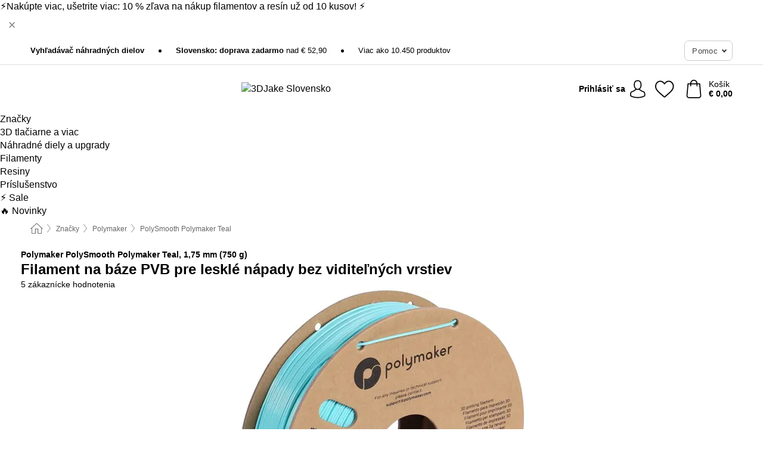

--- FILE ---
content_type: text/html; charset=UTF-8
request_url: https://www.3djake.sk/polymaker/polysmooth-polymaker-teal
body_size: 34667
content:
 <!DOCTYPE html> <html class="no-js" lang="sk">                          <head> <script>
        window.shopCode = "print3d_sk";
        window.serverLanguage = "sk";
        window.ajaxPrefix = "/ajax/";
        window.urlPrefix = "";
    </script> <link rel="preconnect" href="//3d.nice-cdn.com">   <link rel="preload" as="font" href="https://3d.nice-cdn.com/library/fonts/poppins/poppins-v9-latin-ext_latin-regular_2.woff2" type="font/woff2" crossorigin> <link rel="preload" as="font" href="https://3d.nice-cdn.com/library/fonts/poppins/poppins-v9-latin-ext_latin-700_2.woff2" type="font/woff2" crossorigin> <link rel="preload" as="font" href="https://3d.nice-cdn.com/library/fonts/poppins/poppins-v12-latin-ext_latin-600_2.woff2" type="font/woff2" crossorigin>    <style>.container,.container--nospace{max-width:75.625rem}.container,.container--fluid,.container--nospace{display:flex;flex-direction:row;flex-wrap:wrap;margin:0 auto;width:100%}html{box-sizing:border-box;color:#222;font-size:1em;line-height:1.4;min-height:100%;-webkit-text-size-adjust:100%;--sl-scroll-lock-gutter:auto!important}::-moz-selection{background:#b3d4fc;text-shadow:none}::selection{background:#b3d4fc;text-shadow:none}audio,canvas,iframe,img,svg,video{vertical-align:middle}fieldset{border:0;margin:0;padding:0}textarea{-webkit-appearance:none;font-family:inherit;resize:vertical}.hidden{display:none!important;visibility:hidden}.visuallyhidden{border:0;clip:rect(0 0 0 0);height:1px;margin:-1px;overflow:hidden;padding:0;position:absolute;width:1px}.visuallyhidden.focusable:active,.visuallyhidden.focusable:focus{clip:auto;height:auto;margin:0;overflow:visible;position:static;width:auto}.invisible{visibility:hidden}.clearfix:after{clear:both;content:"";display:table}abbr,address,article,aside,audio,b,blockquote,body,body div,caption,cite,code,dd,del,details,dfn,dl,dt,em,fieldset,figure,footer,form,h1,h2,h3,h4,h5,h6,header,html,i,iframe,img,ins,kbd,label,legend,li,mark,menu,nav,object,ol,p,pre,q,samp,section,small,span,strong,sub,summary,sup,table,tbody,td,tfoot,th,thead,time,tr,ul,var,video{background:transparent;border:0;font-size:100%;font-weight:inherit;margin:0;padding:0;vertical-align:baseline}article,aside,details,figure,footer,header,nav,section,summary{display:block}*,:after,:before{box-sizing:border-box}embed,img,object{max-width:100%}ul{list-style:none}input[type=number]::-webkit-inner-spin-button,input[type=number]::-webkit-outer-spin-button{-webkit-appearance:none;margin:0}input[type=number]{-moz-appearance:textfield}sub,sup{font-size:75%;line-height:0;position:relative;vertical-align:baseline}sup{top:-.5em}sub{bottom:-.25em}input{line-height:normal}select{background:#fff;height:2.5rem}button{cursor:pointer;margin:0}.link{text-decoration:underline}.force-lazy{transform:translateY(6250rem)}.headline{font-size:1.75rem}.note{font-size:90%}.f-radio__button{align-items:center;border:.125rem solid #bebebe;border-radius:.625rem;color:#bebebe;cursor:pointer;display:flex;flex-grow:1;justify-content:center;margin:0 auto;padding:.9375rem .625rem}.f-radio:checked+.f-radio__button{background:#fff;border:.125rem solid #00838a;box-shadow:0 0 0 1px #00838a;color:#000}.h-search__field.f-field--clearable{padding-right:1.875rem}.f-field--clearable__btn{background:transparent;border:none;bottom:0;height:2.75rem;opacity:0;padding:0;position:absolute;right:.5625rem;top:0;transition:opacity .1s ease-out;visibility:hidden;width:2.25rem}.f-field--clearable__btn:focus{outline:none}.f-field--clearable__btn:hover{opacity:1}.f-filledin~.f-field--clearable__btn{opacity:.6;visibility:visible}.f-field--clearable--btn-spacing{right:2.75rem}body{font-family:Poppins,Helvetica Neue,helvetica,arial,sans-serif,Apple Color Emoji,Segoe UI Emoji,Segoe UI Symbol;font-weight:400;overflow-x:hidden;width:100%;-webkit-font-smoothing:antialiased}a,body{color:#000}a{text-decoration:none}a:hover{color:#00838a}a:active,a:hover{outline:0}input,select{font-family:Poppins,Helvetica Neue,helvetica,arial,sans-serif,Apple Color Emoji,Segoe UI Emoji,Segoe UI Symbol;font-size:.9375rem}.hr{background:#ddd;height:1px;margin:1.5em 0;overflow:hidden}.link>a:after{content:" ›"}.small{font-size:.85rem;line-height:1.3}.smaller{font-size:.75rem;line-height:1.3}strong{font-weight:700}h1,h2,h3,h4,h5,h6{font-family:Poppins,Helvetica Neue,helvetica,arial,sans-serif,Apple Color Emoji,Segoe UI Emoji,Segoe UI Symbol;font-weight:700;line-height:1.3}img{height:auto}.text-right{text-align:right}.text-center{text-align:center}.select-styled{display:inline-block;margin-right:.3125rem;position:relative}.select-styled select{-webkit-appearance:none;-moz-appearance:none;background:url(//3d.nice-cdn.com/library/images/frontend/icons/selectbox-arrow.svg) 100% no-repeat #fff;background-size:2.1875rem 1.875rem;border:1px solid #bbb;border-radius:0;color:#333;cursor:pointer;display:inline-block;font-size:1rem;min-height:2.5rem;padding:0 2.5rem 0 .625rem;width:100%}.select-styled select:hover{border:1px solid #333}.select-styled select:focus{border:1px solid #00838a;box-shadow:0 0 0 .1875rem #e8e8e8;outline:none}.select-styled select:-moz-focusring{color:transparent;text-shadow:0 0 0 #333}.select-styled select::-ms-expand{display:none}.select-styled:hover select:after{display:none}.section__title{font-size:.9rem;font-weight:400;letter-spacing:.1em;margin-bottom:2rem;margin-left:.5rem;margin-right:.5rem;overflow:hidden;text-align:center;text-transform:uppercase;width:calc(100% - 1rem)}.section__title:after,.section__title:before{background-color:#ccc;content:"";display:inline-block;height:1px;margin-bottom:.3rem;position:relative;width:50%}.section__title:before{margin-left:-50%;right:1rem}.section__title:after{left:1rem;margin-right:-50%}.featured-products>.section__title,.subcategory-index-wrap>.section__title{font-size:1rem;font-weight:700;letter-spacing:.015rem;margin-bottom:1.5rem;text-align:left;text-transform:none}.subcategory-index-wrap>.section__title{margin-bottom:1rem}.featured-products>.section__title:after,.featured-products>.section__title:before,.subcategory-index-wrap>.section__title:after,.subcategory-index-wrap>.section__title:before{display:none}.featured-products.boughttogether>.section__title{font-size:1.1rem;margin-left:0;margin-right:0}.section__title--multiline{border-top:1px solid #ccc;margin-bottom:1em;margin-left:.5rem;margin-right:.5rem;text-align:center;width:calc(100% - 1rem)}.section__title--multiline a{background:#fff;display:inline-block;font-size:1.4rem;font-style:normal;font-weight:400;letter-spacing:.125rem;margin:auto;padding:0 1em;position:relative;text-transform:uppercase;top:-.7em}.section__title--multiline .note{color:#666;display:block;font-size:.6em;letter-spacing:0;margin-top:.1em;text-align:center;text-transform:none}.product-reminder{width:100%}.button.add-to-list{background:transparent;border:1px solid #bbb;color:#555;font-size:.875rem;font-weight:400;text-transform:none}.button.add-to-list:hover{background-color:hsla(0,0%,100%,.5);border:1px solid #000;box-shadow:0 0 0 1px #000;color:#000}.add-to-list:before{background-image:url("[data-uri]");background-repeat:no-repeat;background-size:1.125rem 1.125rem;content:"";display:inline-block;height:1.125rem;margin-right:.3125rem;overflow:hidden;vertical-align:middle;width:1.125rem}.add-to-list{width:100%}.content h1,.login__headline{font-size:1.625rem;font-weight:700;line-height:1.25}.content h2.subtitle{line-height:1.5}.popup .content h1{font-size:1.625rem;line-height:1.25;overflow:hidden;padding-right:3.4375rem;text-overflow:ellipsis}.content>h1{margin-bottom:1rem}h2{font-size:1.375rem;line-height:1.4}.error__title{font-size:1.1875rem}.is-hidden{display:none!important}.svgsprite{display:inline-block;fill:currentcolor}.rotate180{transform:rotate(180deg)}.startpage .main--fullsize{margin:0;max-width:none;padding-top:0}.main-bg{background:#fff;width:100%}.main,.main--fullsize{font-size:.9em;margin:0 auto;max-width:75.625rem;padding:.5rem 0 2.5rem}.main.checkout{margin:0 auto}.category .main,.cms .main,.customer .main,.search .main{display:flex;flex-direction:row;flex-wrap:wrap;font-size:.9em;margin:0 auto;max-width:75.625rem;width:100%}.sidebar-wrap{padding-bottom:1rem;padding-top:1rem;width:100%}.category .sidebar-wrap,.search .sidebar-wrap{order:-1}.content{font-size:1rem;margin:0 auto 1.2em;padding:0 1rem;position:relative;width:100%}.content--list-page{margin:0 auto 2rem;position:relative;width:100%}.content--fullsize{margin:0 auto;position:relative;width:100%}.content--fullsize.error{padding-left:.5rem;padding-right:.5rem;width:100%}.content--fullsize.wishlist{max-width:52.5rem;padding-left:1.25rem;padding-right:1.25rem}.flexPair{display:flex;flex-wrap:wrap;margin:0 -.5rem}.flexPair--small{margin:0 -.25rem}.flexPair__item,.flexPair__item--async{display:flex;flex-grow:1;margin-bottom:.5rem;min-width:50%;padding:0 .5rem}.flexPair__item--async{min-width:0}.flexPair__item--small{padding:0 .25rem}.btn,.button{align-items:center;background-color:#fff;border:1px solid #444;border-radius:.4375rem;color:#444;display:inline-flex;flex-wrap:wrap;font-family:Poppins,Helvetica Neue,helvetica,arial,sans-serif,Apple Color Emoji,Segoe UI Emoji,Segoe UI Symbol;font-size:1.0625rem;font-weight:400;hyphenate-character:unset;hyphens:none;justify-content:center;letter-spacing:.025em;line-height:1.2;min-height:3rem;padding:.3125rem 1.125rem;position:relative;text-align:center;text-decoration:none;text-transform:none;transition-duration:.15s;transition-property:background,border-color,box-shadow,color;transition-timing-function:ease-in-out;vertical-align:middle}.btn:hover,.button:hover{background-color:#f8f8f8;border:1px solid #000;box-shadow:0 0 0 1px #000;color:#000}.btn:focus,.button:focus{box-shadow:0 0 0 1px #444,0 0 0 .1875rem #fff,0 0 0 .3125rem #aaa;outline:none}.btn--primary,.btn--primary[disabled]:hover,.btn-primary,.btn-primary[disabled]:hover,.button.primary,.button.primary[disabled]:hover{background-color:#00838a;border:0;color:#fff;font-weight:700}.btn--primary:not([disabled]):hover,.btn-primary:not([disabled]):hover,.button.primary:not([disabled]):hover{background-color:#00767c;border:0;box-shadow:none;color:#fff}.btn--primary:focus,.btn-primary:focus,.button.primary:focus{box-shadow:0 0 0 .125rem #fff,0 0 0 .25rem #00838a;outline:none}.btn--secondary,.btn-secondary{background-color:#00838a;border:0;color:#fff;font-weight:700}.btn--secondary:not([disabled]):hover,.btn-secondary:not([disabled]):hover{background-color:#00767c;border:0;box-shadow:none;color:#fff}.btn--secondary:focus,.btn-secondary:focus,.button.secondary:focus{box-shadow:0 0 0 .125rem #fff,0 0 0 .25rem #00838a;outline:none}.btn[disabled],.button[disabled]{box-shadow:none;cursor:not-allowed;opacity:.5}.btn--arrow,.btn--next{font-size:1.125rem;justify-content:flex-start;padding-left:1rem;padding-right:4rem}.btn--arrow:after,.btn--next:after{background-size:1.5625rem .625rem;bottom:0;content:"";display:block;height:.625rem;margin:auto;position:absolute;right:1.5rem;top:0;transform:translateZ(0);transition:all .2s ease-in-out;width:1.5625rem}.btn--arrow:after,.btn--arrow:hover:after,.btn--next:after,.btn--next:hover:after{background-image:url("data:image/svg+xml;charset=utf-8,%3Csvg xmlns='http://www.w3.org/2000/svg' viewBox='0 0 25 10'%3E%3Cpath fill='%23fff' d='M24.797 4.522 20.37.198a.704.704 0 0 0-.979 0 .664.664 0 0 0 0 .955l3.248 3.171H.692A.684.684 0 0 0 0 5c0 .373.31.676.692.676h21.946l-3.247 3.17a.664.664 0 0 0 0 .956.7.7 0 0 0 .489.198.7.7 0 0 0 .49-.198l4.427-4.324a.664.664 0 0 0 0-.956'/%3E%3C/svg%3E")}.btn--arrow:hover:after,.btn--next:hover:after{transform:translate3d(.375rem,0,0)}.btn--animatedAddToCart{background:#00838a;border-color:#00838a;color:#fff;overflow:hidden;padding:0;width:100%}.btn--animatedAddToCart:hover{background:#00767c;border-color:#00767c;box-shadow:none;color:#fff}.btn--animatedAddToCart .t{transform:translateZ(0);transition:transform,.3s;width:100%}.added.btn--animatedAddToCart .t{transform:translate3d(-100%,0,0);transition-duration:0s;transition-property:transform}.btn--animatedAddToCart svg{bottom:0;left:0;margin:auto;opacity:0;position:absolute;right:0;top:0;transform:rotate(-5deg);transition:all .6s;width:1.25rem}.added.btn--animatedAddToCart svg{opacity:1}.checkmarkstroke{fill:none;stroke-width:0}.added .checkmarkstroke{fill:none;stroke:#fff;stroke-width:40;stroke-linecap:round;stroke-linejoin:round;stroke-miterlimit:10;stroke-dashoffset:320;animation:dash .3s ease-out forwards}@keyframes dash{0%{stroke-dashoffset:320}to{stroke-dashoffset:0}}.bundle__total .add-to-basket,.checkout-btn,.qty-wrap>.add-to-basket{font-size:1rem}.add-to-basket svg,.add-to-basket:hover svg{fill:#fff;transition-duration:.15s;transition-property:fill;transition-timing-function:ease-in-out}.submit>.btn-default{font-size:.9375rem;font-weight:400}.with-arrow{justify-content:flex-start;padding:.5rem 1.5rem .5rem 1rem}.with-arrow:after{border-color:#444;border-style:solid;border-width:.125rem .125rem 0 0;bottom:0;content:"";display:block;height:.5625rem;margin:auto;position:absolute;right:1rem;top:0;transform:rotate(45deg);transition-duration:.15s;transition-property:background,border-color,box-shadow,color;transition-timing-function:ease-in-out;width:.5625rem}.with-arrow:hover:after{border-color:#000}.btn--primary.with-arrow:after,.btn-primary.with-arrow:after{border-color:#fff;transition-duration:.15s;transition-property:background,border-color,box-shadow,color;transition-timing-function:ease-in-out}.btn--primary.with-arrow:hover:after,.btn--secondary.with-arrow:after,.btn--secondary.with-arrow:hover:after,.btn-primary.with-arrow:hover:after,.btn-secondary.with-arrow:after,.btn-secondary.with-arrow:hover:after{border-color:#fff}.qty-wrap .add-to-basket{padding-left:.5rem;padding-right:.5rem}.product-buy-box .add-to-basket.full{width:100%}.add-to-basket .se2ff5f3b25edd90d5f55efc00c718b98{margin-right:.125rem;position:relative;fill:#fff;color:#fff;height:1rem;top:-1px}.btn-group-secondary{display:flex}.btn-group-secondary a,.btn-group-secondary button{background-color:#fff;border:1px solid #00838a;border-right:none;color:#00838a;padding:.625rem 1rem}.btn-group-secondary a.active,.btn-group-secondary a:hover,.btn-group-secondary button.active,.btn-group-secondary button:hover{background-color:#00838a;color:#fff}.btn-group-secondary a:first-of-type,.btn-group-secondary button:first-of-type{border-bottom-left-radius:0;border-top-left-radius:0}.btn-group-secondary a:last-of-type,.btn-group-secondary button:last-of-type{border-bottom-right-radius:0;border-right:1px solid #00838a;border-top-right-radius:0}.btn--full{width:100%!important}.btn--wide{min-width:100%}.btn--small,.btn-small{font-size:.9375rem;min-height:2.5rem}.btn--tiny{font-size:.875rem;min-height:2.25rem}.btn--edit{background-color:#eee;border-color:#eee;border-radius:.4375rem;border-radius:7px;color:#505050;font-size:.8125rem;font-size:13px;line-height:1.2;min-height:2.0625rem;min-height:33px;padding:2px 16px}.btn--edit:hover{background-color:#dcdcdc;border-color:#dcdcdc;box-shadow:none;color:#505050}.btn--dropdown{padding:.25rem 1.5rem .25rem .75rem;position:relative}.btn--dropdown:after{border-bottom:.125rem solid #333;border-right:.125rem solid #333;bottom:0;content:"";height:.375rem;margin:auto;position:absolute;right:.625rem;top:-.1875rem;transform:rotate(45deg);width:.375rem}.btn--close{-webkit-appearance:none;-moz-appearance:none;appearance:none;background:transparent;border:0;border-radius:50%;cursor:pointer;display:block;height:2.5rem;outline:none;overflow:hidden;position:relative;width:2.5rem}.btn--close:before{background:hsla(0,0%,100%,.35);border:0;border-radius:50%;bottom:0;content:"";left:0;opacity:0;position:absolute;right:0;top:0;transform:scale(0);transition:opacity .2s ease-out,transform .2s ease-out}.btn--close:hover:before{opacity:1;transform:scale(1)}.btn--close:after{align-items:center;bottom:0;color:#888;content:"✕";display:flex;font-size:1.0625rem;justify-content:center;left:0;margin:auto;position:absolute;right:0;top:0;z-index:2}.btn--close:hover:after{color:#999}.dropdown{height:0;opacity:0;overflow:hidden;position:absolute;transition:opacity .15s ease-in-out;visibility:hidden;z-index:1800}.header{position:relative}.h-content{align-items:stretch;display:flex;flex-wrap:wrap;justify-content:space-between;margin:auto;max-width:75.625rem;padding:0 0 .5rem}.h-serviceBar{display:none}.h-usps{flex:1 1 auto;flex-wrap:wrap;font-size:.75rem;height:2.0625rem;justify-content:flex-start;overflow:hidden}.h-usps,.h-usps__item{align-items:center;display:flex;padding:0 .5rem}.h-usps__item{height:100%;margin-right:.5rem;position:relative;white-space:nowrap}.h-usps__item:not(:first-child):before{background:#000;border-radius:50%;content:"";height:.3125rem;margin-right:1.5rem;position:relative;width:.3125rem}.h-usps__link,.h-usps__title{color:#000;text-decoration:none}.h-usps__link:hover{color:#000;text-decoration:underline}.h-services{align-items:center;display:flex;flex:0 0 auto;justify-content:flex-end;padding:0 .5rem}.h-service{flex-shrink:0;padding:0 .5rem}.h-service__btn{border:1px solid #ccc;box-shadow:none;font-family:Poppins,Helvetica Neue,helvetica,arial,sans-serif,Apple Color Emoji,Segoe UI Emoji,Segoe UI Symbol;font-size:.8125rem;min-height:2.125rem}.h-service__btn:focus,.h-service__btn:hover{background:#f4f4f4;border:1px solid #bbb;box-shadow:none}.h-hotline{font-size:.6875rem;line-height:1.2;margin-left:.5rem;padding-left:1.25rem;position:relative}.h-hotline__image{left:0;margin-top:-.375rem;position:absolute;top:50%}.h-hotline__imagePath{fill:#333}.h-hotline__label--inline{font-size:.8125rem;line-height:1.4}.h-hotline__link{color:#000;display:block;font-size:.8125rem;font-weight:700;text-decoration:none;white-space:nowrap}.h-hotline__link:hover{color:#000}.h-hotline__link--inline{display:inline;line-height:1.125rem}.h-hotline__times{color:rgba(0,0,0,.8);font-size:.6875rem}.h-shoppingWorld{display:none}.h-shoppingWorld__icon{height:1.5rem;width:auto}.h-logo{align-items:center;display:flex;flex:0 0 auto;margin-left:0;order:1;padding:.5rem 0 .5rem .75rem;position:relative}.h-logo__image{display:block;height:auto;margin:auto;width:7.5rem}.h-tools{align-items:center;display:flex;flex:0 1 auto;line-height:1.2;order:2}.h-tools__item{height:100%}.h-tools__item--account{position:static}.h-tools__link{align-items:center;color:#000;display:flex;font-size:.75rem;height:100%;justify-content:center;min-height:3rem;min-width:2.625rem;padding:0 .25rem;position:relative;text-decoration:none;white-space:nowrap}.h-tools__item:last-child .h-tools__link{min-width:3.25rem;padding:0 .75rem 0 0}.h-tools__link:hover{color:#000}.h-tools__link:hover .h-tools__icon{transform:scale(1.1)}.h-tools__icon__wrap{position:relative}.h-tools__icon{display:block;transition:transform .1s ease-out}.h-tools__icon--account{height:1.9375rem;width:1.625rem}.h-tools__icon--wishlist{height:1.8125rem;width:2rem}.h-tools__icon--minicart{height:2rem;width:1.625rem}.h-tools__iconPath,a:hover .h-tools__iconPath{fill:#000}.h-tools__icon__cartQuantity{align-items:center;background:#00838a;border:.125rem solid #fff;border-radius:1rem;bottom:.9375rem;color:#fff;display:flex;font-family:Arial,sans-serif;font-size:.75rem;height:1.5rem;justify-content:center;min-width:1.5rem;padding:0 .2rem;position:absolute;right:-.625rem;text-align:center;width:auto}.h-tools__text{display:block;max-width:5rem;overflow:hidden;text-overflow:ellipsis;vertical-align:middle;white-space:nowrap}.h-tools__text--account,.h-tools__text--minicart{display:none}.h-tools__text b{display:block;font-weight:700;overflow:hidden;text-overflow:ellipsis;white-space:nowrap}.breadcrumbs{align-items:center;background:transparent;display:flex;font-size:.75rem;margin:0 auto;max-width:75.625rem;overflow:hidden;padding:.5rem 1rem;width:100%}.breadcrumbs li{display:none;line-height:1.4rem;overflow:hidden;text-overflow:ellipsis;white-space:nowrap}.breadcrumbs>.back__to__home,.breadcrumbs>li:nth-of-type(2){display:inline-block;flex:0 0 auto}.breadcrumbs>li:last-of-type,.category .breadcrumbs>li:nth-last-of-type(2):not(:first-of-type),.product .breadcrumbs>li:nth-last-of-type(2):not(:first-of-type){display:inline-block;flex:1 1 auto}.category .breadcrumbs>li:last-of-type:not(:nth-of-type(2)),.product .breadcrumbs>li:last-of-type:not(:nth-of-type(2)){display:none}.breadcrumbs>li:nth-of-type(n+2):before{background-image:url("[data-uri]");background-repeat:no-repeat;background-size:.375rem .875rem;content:" ";display:inline-block;height:1.125rem;line-height:1;margin:0 .4375rem;opacity:.5;position:relative;vertical-align:middle;width:.5rem}.breadcrumbs a{color:#666}.breadcrumbs a:hover{color:#333;text-decoration:underline}.breadcrumbs .back__to__home a{background-image:url("[data-uri]");background-repeat:no-repeat;background-size:1.3125rem 1.125rem;display:block;height:1.25rem;opacity:.6;text-indent:-624.9375rem;width:1.3125rem}.breadcrumbs .back__to__home a:hover{opacity:.8}.product-page{margin:auto;position:relative}.product-origin{margin-top:1.2rem}.product-origin img{margin:0 .25rem;vertical-align:text-bottom;width:1.625rem}.detailUsp{display:flex;flex-wrap:wrap;margin:3rem auto 0;max-width:75.625rem;width:100%}.detailUsp__item{padding:1rem 1.5rem;text-align:center;width:100%}.detailUsp__image{height:auto;margin-bottom:1rem;width:3.125rem}.detailUsp__title{font-size:1rem;font-weight:700;margin-bottom:1rem}.buy-box-usps{color:#d96600;display:none;font-size:.8rem;margin:1rem 0 0}.buy-box-usps>li{margin:.3rem 0}.buy-box-usps>li:before{content:"✓ "}.social-sharing{font-size:.9em;line-height:1;margin:2em 0 0;text-align:left}.product-page-summary .social-sharing{text-align:left}.social-sharing>p,.social-sharing>ul{display:inline-block;vertical-align:middle}.social-sharing>ul>li{display:inline-block;margin:0 .5em 0 .3em}.social-sharing>ul>li>a{display:block;width:2.125rem}.social-sharing>ul>li>a:focus,.social-sharing>ul>li>a:hover{opacity:.9}.social-sharing img{height:2.125rem;width:2.125rem}#share-wa{display:none}.product-menu-wrap{padding:0 .625rem}.product-menu-headline{font-size:1rem}.product-menu{margin:.5rem 0 2rem;padding-left:1rem}.product-menu li{list-style-type:square}.product-menu li a{color:#00838a;display:block;font-size:.875rem;text-decoration:underline}.product-menu li a:hover{color:#00838a;text-decoration:none}.product-infos{margin-top:3rem}.product-descr{line-height:1.7}.product-descr-section .headline{background:#eee;cursor:pointer;font-size:.85rem;letter-spacing:.125rem;margin:0 0 1em;overflow:hidden;padding:.7rem 2.5rem .7rem 1rem;position:relative;text-overflow:ellipsis;text-transform:uppercase;white-space:nowrap}.product-descr-section .headline:hover{background:#e8e8e8}.product-descr-section .headline:after{background-image:url("data:image/svg+xml;charset=utf-8,%3Csvg xmlns='http://www.w3.org/2000/svg' viewBox='0 0 16 9'%3E%3Cpath d='M8 8.8c-.2 0-.4-.1-.6-.2L.2 1.4C-.1 1.1-.1.5.2.2s.9-.3 1.2 0L8 6.8 14.6.2c.3-.3.9-.3 1.2 0s.3.9 0 1.2L8.6 8.6c-.2.2-.4.2-.6.2'/%3E%3C/svg%3E");bottom:0;content:"";display:block;height:.5625rem;margin:auto;position:absolute;right:1rem;top:0;width:1rem}.product-descr-section.opened .headline:after{top:-1px;transform:rotate(180deg)}.product-description-content{font-size:.9375rem;margin-bottom:2rem;overflow-x:auto;padding:0 1rem}.product-description-content h2{font-size:1rem;font-weight:700;margin-bottom:.6em;margin-top:1em}.product-description-content h2:first-child{margin-top:0}.product-description-content h3,.product-description-content h4,.product-description-content h5,.product-description-content h6{font-size:1rem;margin:1em 0}.product-description-content ol,.product-description-content ul{margin:1em 0}.product-description-content ul>li{list-style-type:disc;margin-left:1.2em}.product-description-content ul.bundle-contents-list>li,.product-description-content ul.product-accessoires>li{list-style:none;margin-left:0}.product-description-content p{line-height:1.7;margin:0 0 1em}.product-description-content img{height:auto!important;max-width:100%!important}.product-description-content a{color:#000;text-decoration:underline}.product-description-content a:hover{color:#00838a;text-decoration:none}.product-description-content .dataTable{font-size:.8rem}.product-descr-section .product-description-content{display:none}.product-descr-section.opened .product-description-content{display:block}.product-description-content .product-certificate{margin-bottom:2em}.product-description-content .product-certificate:last-child{margin-bottom:0}.product-description-content .product-certificate-signal-word--title{font-weight:700}.hazard-pictogram-list{display:flex;flex-direction:row;justify-content:flex-start}.hazard-pictogram-item{align-items:center;display:flex;flex-direction:column;justify-content:space-around}.hazard-pictogram-item:first-child{margin-left:0}.product-danger-sign{background-image:url(//3d.nice-cdn.com/library/images/frontend/sprites/danger-signs-128x128.png);background-repeat:no-repeat;background-size:cover;display:inline-block;height:4rem;width:4rem}.product-danger-sign.product-danger-sign--small{height:2rem;width:2rem}.product-danger-sign.product-danger-sign--ghs01{background-position:0 0}.product-danger-sign.product-danger-sign--ghs02{background-position:12.5% 0}.product-danger-sign.product-danger-sign--ghs03{background-position:25% 0}.product-danger-sign.product-danger-sign--ghs04{background-position:37.5% 0}.product-danger-sign.product-danger-sign--ghs05{background-position:50% 0}.product-danger-sign.product-danger-sign--ghs06{background-position:62.5% 0}.product-danger-sign.product-danger-sign--ghs07{background-position:75% 0}.product-danger-sign.product-danger-sign--ghs08{background-position:87.5% 0}.product-danger-sign.product-danger-sign--ghs09{background-position:100% 0}.product-properties{display:block;font-size:.75rem;margin:1.5em 0;padding:0;width:100%}.product-properties>table,table.product-properties{border-collapse:collapse;width:100%}.product-properties th{font-weight:700;position:relative;text-align:left;width:45%}.product-properties td,.product-properties th{padding:.2rem .625rem .2rem 0;vertical-align:top}.product-properties td{width:55%}.product-properties a{text-decoration:underline}.product-properties a:hover{text-decoration:none}.product-properties th.attributes:before{background:#fff;border:1px solid #ccc;border-radius:.3125rem;bottom:1.5625rem;box-shadow:1px 1px .125rem rgba(0,0,0,.1);content:attr(data-tooltip);font-weight:400;left:80%;min-width:12.5rem;padding:.625rem;position:absolute;text-align:left;visibility:hidden;width:auto;z-index:11}.product-properties th.attributes:after{background:url(//3d.nice-cdn.com/library/images/frontend/flyout_nav.png) -1.5625rem -1.5rem no-repeat;background-size:4.6875rem 2.375rem;bottom:.75rem;content:" ";height:.875rem;left:90%;position:absolute;visibility:hidden;width:1.5625rem;z-index:12}.product-properties th.attributes:hover:after,.product-properties th.attributes:hover:before{visibility:visible}.advanced-properties{margin:1.5rem 0 2rem;max-width:100%;padding:0 1rem}.product-infos .advanced-properties{max-width:none}.advanced-properties table{margin:0;width:100%}.advanced-properties>h3{margin-bottom:.8em}.advanced-properties .product-properties{margin-top:0}.skip-links{list-style:none;margin:0;padding:0}.skip-links a{background-color:#000;color:#fff;font-weight:700;padding:.5rem;position:absolute;text-decoration:none;top:-3em}.skip-links a:focus{top:0;z-index:1000000000}.table__scrollable table,.table__wrap{display:block;overflow-x:auto;width:100%}.table__scrollable table{overflow-y:hidden}.table{border-collapse:collapse;margin-bottom:1rem;width:auto}.table.full{width:100%}.table.outerborder{border:1px solid #ccc}.table.striped tbody tr:nth-of-type(odd){background-color:rgba(0,0,0,.05)}.table td,.table th{padding:.75rem;vertical-align:top}.table th,.table.bordered tr{border-bottom:1px solid #ccc}.swiper-container{margin:0 auto;overflow:hidden;position:relative;z-index:1}.swiper-container-no-flexbox .swiper-slide{float:left}.swiper-wrapper{box-sizing:content-box;display:flex;transition-property:transform;z-index:1}.swiper-slide,.swiper-wrapper{height:100%;position:relative;width:100%}.swiper-slide{flex-shrink:0}.swiper-container .swiper-notification{left:0;opacity:0;pointer-events:none;position:absolute;top:0;z-index:-1000}.swiper-wp8-horizontal{touch-action:pan-y}.swiper-wp8-vertical{touch-action:pan-x}.swiper-button-next,.swiper-button-prev{background-position:50%;background-repeat:no-repeat;background-size:1.6875rem 2.75rem;cursor:pointer;height:2.75rem;margin-top:-1.375rem;position:absolute;top:50%;width:1.6875rem;z-index:10}.swiper-button-next:after,.swiper-button-prev:after{border-color:#2e2d2c;border-style:solid;border-width:1px 1px 0 0;bottom:0;content:"";display:block;height:1.375rem;left:0;margin:auto;position:absolute;right:0;top:0;transform:rotate(45deg);width:1.375rem}.swiper-button-prev:after{transform:rotate(225deg)}.swiper-button-next.swiper-button-disabled,.swiper-button-prev.swiper-button-disabled{cursor:auto;opacity:.35;pointer-events:none}.swiper-button-prev,.swiper-container-rtl .swiper-button-next{left:.625rem;right:auto}.swiper-button-next,.swiper-container-rtl .swiper-button-prev{left:auto;right:.625rem}.swiper-pagination{text-align:center;transition:.3s;z-index:10}.swiper-pagination.swiper-pagination-hidden{opacity:0}.swiper-pagination-bullet{background:#000;border-radius:100%;display:inline-block;height:.5rem;opacity:.2;width:.5rem}button.swiper-pagination-bullet{-webkit-appearance:none;-moz-appearance:none;appearance:none;border:none;box-shadow:none;margin:0;padding:0}.swiper-pagination-clickable .swiper-pagination-bullet{cursor:pointer}.swiper-pagination-bullet-active{background:#007aff;opacity:1}.swiper-lazy-preloader{animation:swiper-preloader-spin 1s steps(12) infinite;height:2.625rem;left:50%;margin-left:-1.3125rem;margin-top:-1.3125rem;position:absolute;top:50%;transform-origin:50%;width:2.625rem;z-index:10}@keyframes swiper-preloader-spin{to{transform:rotate(1turn)}}.fancybox-overlay{display:none;left:0;overflow:hidden;position:absolute;top:0;z-index:8010}.fancybox-overlay-fixed{bottom:0;position:fixed;right:0}.grid-view{display:flex;flex-flow:row wrap;padding:0 .25rem}.product-v2{display:flex;flex-direction:column;font-size:.8125rem;height:auto;margin-bottom:3rem;padding-left:.5rem;padding-right:.5rem;position:relative;width:50%}.product-v2:after{clear:both;content:"";display:table}.product__imagewrap{align-items:center;display:flex;justify-content:center;margin-bottom:1.5625rem;position:relative}.product__image{aspect-ratio:1/1;display:block;margin:auto;max-height:100%;max-width:100%;-o-object-fit:contain;object-fit:contain}.product__contentwrap{display:flex;flex-direction:column;flex-grow:1;position:relative}.spareparts .product__contentwrap{flex-grow:0}.product__title{flex-grow:1;font-size:.875rem;font-weight:400;line-height:1.3;min-height:4rem}.content--list-page .product__title{hyphenate-character:auto;hyphens:auto}.product__subtitle{display:-webkit-box;-webkit-box-orient:vertical;-webkit-line-clamp:2;color:#666;font-size:100%;line-height:1.4;margin:0;overflow:hidden}.product__title h3,.product__title h4,.product__title h5{font-size:inherit;font-weight:400;margin-bottom:0}.product__brand{display:block}.product__articlenumber{color:#666;font-size:.7rem;line-height:1.5}.product__content{color:#666;display:block;font-size:.8125rem;margin-top:.15rem}.product__content--withArrow:before{background:url(//3d.nice-cdn.com/library/images/frontend/arrows/icon-arrow.svg);background-repeat:no-repeat;content:"";display:inline-block;height:.5rem;margin-right:.1875rem;width:1rem}.productVariants{align-items:baseline;display:flex;flex-direction:row}.product__features{margin-top:1rem;min-height:4.2rem}.product__features--list{color:#666;font-size:.8125rem;list-style:disc inside}.product__features--list li{line-height:1.6;list-style-type:square;margin-top:.1rem;overflow:hidden;text-overflow:ellipsis;white-space:nowrap}.product__footer{margin-top:1rem}.product__footer .price{font-size:.9375rem}.product__footer>.stockstate{font-size:.8125rem;font-weight:700}.product__footer>.stockstate--text{font-size:.9em}.product-v2 .starswrap{margin-bottom:.5rem;min-height:1.4375rem}.product-v2 .rating-count{font-size:.6875rem;overflow:hidden;text-overflow:ellipsis;white-space:nowrap}.product-v2 .pr__labels{left:.5rem;position:absolute;top:0}.pr__badges{left:.625rem;position:absolute;top:2.1875rem}.pr__badges li{display:block;margin-bottom:.625rem}.pr__badges img{display:block;width:2.8125rem}.add-to-cart-form{width:100%}.flag{background:#fff;border-radius:.25rem;display:inline-block;font-size:.75rem;font-weight:700;letter-spacing:.05em;line-height:1.1;margin-right:.375rem;padding:.25rem .5rem}.flag.bestseller{border:1px solid #cc4d00;color:#cc4d00}.flag.new{border:1px solid #007a22;color:#007a22}.flag.sale-tag{border:1px solid #cd0000;color:#cd0000}.flag.sale{background:#cd0000;border-radius:0;color:#fff;font-size:.8em;letter-spacing:0;margin-left:.25rem;padding:.3em .375rem;position:static;vertical-align:middle}.price{color:#000;font-size:.9375rem;font-weight:700}.instead-price{color:#000;font-weight:400;text-decoration:line-through!important}.reduced-price{color:#cd0000!important;font-weight:700}.main-price .reduced-price{font-size:1.1875rem}.price-saving{color:#cd0000;font-weight:700}.sup,sup{font-size:.7em;position:relative;top:-.3em}.percent-saving{background:#cd0000;border-radius:.1875rem;color:#fff;font-size:.9em;font-weight:400;line-height:1.2;padding:.125rem .3125rem;vertical-align:middle}.stars{align-items:center;direction:ltr;display:flex;unicode-bidi:bidi-override}.stars i{color:#f60;display:inline-block;font-family:Segoe UI Symbol,Arial,sans-serif;font-size:1.0625rem;font-style:normal;margin-right:.05em;position:relative}.stars--small i{font-size:.875rem}.stars.large i{font-size:1.375rem}.stars.large span{line-height:1.375rem;vertical-align:middle}.stars .full:after{color:#f60;content:"★";left:0;position:absolute;top:0}.stars i:before{content:"☆"}.stars .half:after{color:#f60;content:"★";left:0;overflow:hidden;position:absolute;top:0;width:48%}.rating-count{color:#666;font-size:.75rem;height:.75rem;margin-left:.2em;vertical-align:middle}.stock-state{font-size:.9375rem;font-weight:700}.stock-state a{color:inherit;text-decoration:underline}.stock-state a:hover{color:inherit}.available{color:#007a22}.unavailable{color:#cd0000;font-weight:700}.availableAtDate,.preorder{color:#cc4d00}.preorder,.restricted{font-weight:700}.restricted{color:#cd0000}.stock-state.pre-order{color:#000}.stock-state.country-restricted{color:#cd0000}.free-del{color:#cc4d00;font-weight:700}.stock-state>span{color:#333;font-size:.8125rem;font-weight:500}.stock-state>span.description{font-size:.9375rem}.stock-state-highlight{border:.1875rem solid #cd0000;border-radius:.5rem;font-size:1.1875rem;padding:.9375rem}.stock-state-highlight span{display:block;font-size:1rem;margin-top:.7em}.stock-state-highlight--preorder{border:.1875rem solid #cc4d00;border-radius:.25rem;color:#cc4d00;font-size:1.1875rem;padding:.9375rem}.stock-state-highlight--preorder .stock-state-large{font-size:1rem;margin-top:.7em}.stock-state-highlight--preorder span{color:#000}.quantityControl{align-items:stretch;display:flex;margin-bottom:.8125rem;margin-right:0}.category .quantityControl__quantityLabel,.product .quantityControl__quantityLabel{align-self:center;font-size:1rem;font-weight:700;line-height:1.3;margin:0;width:auto}.quantityControl .quantityControl__btn{background-color:#e8e8e8;border:none;border-radius:.4375rem;cursor:pointer;font-size:1.5rem;font-weight:700;height:3rem;line-height:2rem;margin:0 .5rem;min-width:3rem;overflow:hidden;position:relative;text-align:center;text-indent:-624.9375rem;transition:background-color .15s ease-in-out;-webkit-user-select:none;-moz-user-select:none;user-select:none}.quantityControl .quantityControl__btn:hover{background-color:#ddd;border:none;transition:background-color .3s ease-in-out}.quantityControl .quantityControl__btn:focus{background-color:#ddd;outline:none}.quantityControl .quantityControl__btn.disabled,.quantityControl .quantityControl__btn.disabled:focus,.quantityControl .quantityControl__btn.disabled:hover{background-color:#eee;border:none;cursor:default;opacity:.5}.quantityControl .quantityControl__btn svg{bottom:0;left:0;margin:auto;position:absolute;right:0;top:0;fill:#666;stroke:#666}.quantityControl .quantityControl__value{-webkit-appearance:none;-moz-appearance:textfield;border:1px solid #aaa;border-radius:.4375rem;box-shadow:none;color:#000;font-size:1rem;height:3rem;line-height:1.3;padding:0 .5rem;text-align:center;transition:border .3s ease-in-out;transition:box-shadow .3s ease-in-out;width:4.25rem}.discontinued__message,.discontinued__message--twocols{color:#cd0000;font-weight:700;margin-top:.5rem}.discontinued__message--twocols{margin-bottom:.5rem;padding:0 1rem}.successor__wrap{padding:0 .625rem;width:100%}.successor{border:1px solid #ccc;display:block;margin-bottom:1.5rem;width:100%}.successor__headline{font-size:1rem;font-weight:700;margin-bottom:1rem;padding:.9375rem}.successor .product-v2{display:block;width:100%}.successor .product__imagewrap{float:left;width:33%}.successor .product__contentwrap,.successor .product__footer{margin-left:37%;padding-left:.9375rem}.select__list{height:0;opacity:0;position:absolute;visibility:hidden}.orderChangeRequest{margin:0 auto;max-width:40rem;padding:.9375rem}.orderChangeRequest__fancyWrap{bottom:0;top:auto!important}.orderChangeRequest__fancyWrap .fancybox-skin{border-bottom-left-radius:0;border-bottom-right-radius:0}.orderChangeRequest__headline{font-size:1.6875rem;letter-spacing:.68px;margin-bottom:2.1875rem;padding-top:.625rem;text-align:center}.orderChangeRequest__options{display:none}.orderChangeRequest__text{font-size:1rem;letter-spacing:.42px;margin-bottom:1.875rem}.orderChangeRequest__btns{display:flex;flex-direction:column-reverse;justify-content:center}.orderChangeRequest__cancelBtn{margin:.625rem 0}.orderChangeRequest__row{display:flex;flex-wrap:wrap;font-size:.9375rem;justify-content:space-between}.orderChangeRequest__orderNum{font-size:1rem;font-weight:500;margin-bottom:.4375rem;padding-right:.25rem}.orderChangeRequest__orderNum.highlight>span{background:#ffdc8c;border-radius:.4375rem}.orderChangeRequest__date{font-size:1rem;font-weight:500;margin-bottom:.625rem}.orderChangeRequest__items{margin-bottom:2.5rem}.orderChangeRequest__items,.orderChangeRequest__price{font-size:1rem;font-weight:500}.orderChangeRequest__divider{border-top:1px solid #ddd;padding-top:.625rem}.orderChangeRequest__flexPair{margin-bottom:1.875rem}.orderChangeRequest__radioBtns{display:block;padding:0}.orderChangeRequest__serviceText{display:none}.orderChangeRequest__flexPairService{display:block}.orderChangeRequest__img{display:block;margin:0 auto 3.125rem}.orderChangeRequest__arrow{display:block;margin:0 auto 1.875rem}.orderChangeRequest__openChat{display:flex;justify-content:center}.orderChangeRequest__openChatBtn{margin-bottom:1.875rem}.orderChangeRequest__closeBtn{display:block;margin:0 auto;width:50%}.orderChangeRequest__phoneText{margin-bottom:1.875rem;text-align:center}.orderChangeRequest__phoneNum{align-items:center;color:#158a86;display:flex;font-size:1.75rem;font-weight:500;justify-content:center;margin-bottom:1.875rem}.orderChangeRequest__phone{margin-right:.9375rem}.orderChangeRequest__radioBtnsHeadline{font-size:1.5rem;letter-spacing:1px;margin-bottom:1.25rem;padding-top:1.25rem}.orderChangeRequest__alreadyPaid{display:none}.orderChangeRequest__alreadyPaidService{color:#158a86;display:flex;margin-bottom:1.875rem;margin-top:-1.875rem}.cancelOrder{padding:1rem}.cancelOrder__fancyWrap{bottom:0;top:auto!important}.cancelOrder__fancyWrap .fancybox-skin{border-bottom-left-radius:0;border-bottom-right-radius:0}.cancelOrder__headline{font-size:1.6875rem;letter-spacing:.68px;margin-bottom:2.1875rem;padding-top:.625rem;text-align:center}.cancelOrder__section{margin-bottom:1.5rem}.cancelOrder__options{display:none}.cancelOrder__text{font-size:1.0625rem;letter-spacing:.42px;margin-bottom:1.875rem}.cancelOrder__btns{display:flex;flex-direction:column-reverse;justify-content:center}.cancelOrder__cancelBtn{margin:.625rem 0}.cancelOrder__row{display:flex;flex-wrap:wrap;font-size:.9375rem;justify-content:space-between}.cancelOrder__orderNum{font-size:1rem;font-weight:500;margin-bottom:.4375rem;padding-right:.25rem}.cancelOrder__orderNum.highlight>span{background:#ffdc8c;border-radius:.4375rem}.cancelOrder__date{font-size:1rem;font-weight:500;margin-bottom:.625rem}.cancelOrder__items{margin-bottom:2.5rem}.cancelOrder__items,.cancelOrder__price{font-size:1rem;font-weight:500}.cancelOrder__divider{border-top:1px solid #ddd;padding-top:.625rem}.cancelOrder__flexPair{flex-direction:column-reverse;margin-bottom:1.875rem}.cancelOrder__radioBtns{display:block;padding:0}.cancelOrder__serviceText{display:none}.cancelOrder__flexPairService{display:block}.cancelOrder__img{display:block;margin:0 auto 3.125rem}.cancelOrderIconFillColor{fill:#00838a}.cancelOrder__arrow{display:block;margin:0 auto 1.875rem}.cancelOrder__openChat{display:flex;justify-content:center}.cancelOrder__openChatBtn{margin-bottom:1.875rem}.cancelOrder__closeBtn{display:block;margin:0 auto;width:50%}.cancelOrder__btnWrap{display:flex;justify-content:center}.cancelOrder__phoneText{margin-bottom:1.875rem;text-align:center}.cancelOrder__phoneNum{align-items:center;color:#158a86;display:flex;font-size:1.75rem;font-weight:500;justify-content:center;margin-bottom:1.875rem}.cancelOrder__phone{margin-right:.9375rem}.cancelOrder__radioBtnsHeadline{font-size:1.5rem;letter-spacing:1px;margin-bottom:1.25rem;padding-top:1.25rem}.cancelOrder__alreadyPaid{display:none}.cancelOrder__alreadyPaidService{color:#158a86;display:flex;margin-bottom:1.875rem;margin-top:-1.875rem}@font-face{font-display:swap;font-family:Poppins;font-style:normal;font-weight:400;src:local("Poppins Regular"),local("Poppins-Regular"),url(//3d.nice-cdn.com/library/fonts/poppins/poppins-v9-latin-ext_latin-regular_2.woff2) format("woff2"),url(//3d.nice-cdn.com/library/fonts/poppins/poppins-v9-latin-ext_latin-regular.woff) format("woff"),url(//3d.nice-cdn.com/library/fonts/poppins/poppins-v9-latin-ext_latin-regular.ttf) format("truetype")}@font-face{font-display:swap;font-family:Poppins;font-style:normal;font-weight:700;src:local("Poppins Bold"),local("Poppins-Bold"),url(//3d.nice-cdn.com/library/fonts/poppins/poppins-v9-latin-ext_latin-700_2.woff2) format("woff2"),url(//3d.nice-cdn.com/library/fonts/poppins/poppins-v9-latin-ext_latin-700.woff) format("woff"),url(//3d.nice-cdn.com/library/fonts/poppins/poppins-v9-latin-ext_latin-700.ttf) format("truetype")}@font-face{font-display:swap;font-family:Poppins;font-style:normal;font-weight:600;src:local("Poppins SemiBold"),local("Poppins-SemiBold"),url(//3d.nice-cdn.com/library/fonts/poppins/poppins-v12-latin-ext_latin-600_2.woff2) format("woff2"),url(//3d.nice-cdn.com/library/fonts/poppins/poppins-v12-latin-ext_latin-600.woff) format("woff"),url(//3d.nice-cdn.com/library/fonts/poppins/poppins-v12-latin-ext_latin-600.ttf) format("truetype")}.main.home{padding-top:0}@media (min-width:22.5rem){.h-logo__image{width:7.5rem}.h-tools__link{min-width:3rem}.h-tools__item:last-child .h-tools__link{padding:0 1rem 0 0}.h-tools__text{max-width:4.375rem}.h-tools__text--account{display:block;margin-right:.5rem;text-align:right}}@media (min-width:35.5rem){.section__title,.section__title--multiline{margin-left:.9375rem;margin-right:.9375rem;width:calc(100% - 1.875rem)}h2{font-size:1.5rem;line-height:1.3}.hideDesktop--568{display:none!important}.content,.content--fullsize.error{padding-left:.9375rem;padding-right:.9375rem}.bundle__total .add-to-basket,.checkout-btn,.qty-wrap>.add-to-basket{font-size:1rem}.btn--wide{min-width:18.75rem}.h-content{align-items:center}.h-logo__image{width:8.75rem}.h-tools__item--account{position:relative}.h-tools__item:last-child .h-tools__link{padding:0 .5rem}.h-tools__text{max-width:none}.h-tools__text--minicart{display:block;margin-left:.75rem}.h-tools__text b{text-overflow:clip}.breadcrumbs>li:nth-of-type(3){display:inline-block;flex:0 0 auto}.detailUsp__item{width:50%}.product-properties th{width:30%}.product-properties td{width:70%}.grid-view{padding:0}.product-v2{padding-left:.9375rem;padding-right:.9375rem;width:33.3333333333%}.pr__badges,.product-v2 .pr__labels{left:.9375rem}.quantityControl{min-height:3rem}.orderChangeRequest__headline{font-size:1.875rem;letter-spacing:.75px;margin-bottom:3.125rem;padding-top:0}.orderChangeRequest__options{display:block;margin-bottom:1.875rem;width:100%}.orderChangeRequest__text{font-size:1.125rem;letter-spacing:.45px}.orderChangeRequest__date,.orderChangeRequest__orderNum,.orderChangeRequest__row{font-size:1.125rem}.orderChangeRequest__items{font-size:1.125rem;margin-bottom:0}.orderChangeRequest__price{font-size:1.125rem}.orderChangeRequest__divider{margin-bottom:2.5rem}.orderChangeRequest__radioBtns{display:none}.orderChangeRequest__serviceText{display:block;font-size:1.125rem;margin-bottom:1.875rem}.orderChangeRequest__flexPairService{display:none}.orderChangeRequest__alreadyPaid{color:#158a86;display:flex;margin-bottom:1.875rem;margin-top:-1.875rem}.cancelOrder__headline{font-size:1.875rem;letter-spacing:.75px;margin-bottom:3.125rem;padding-top:0}.cancelOrder__options{display:block;width:100%}.cancelOrder__text{font-size:1.125rem;letter-spacing:.45px}.cancelOrder__date,.cancelOrder__orderNum,.cancelOrder__row{font-size:1.125rem}.cancelOrder__items{font-size:1.125rem;margin-bottom:0}.cancelOrder__price{font-size:1.125rem}.cancelOrder__divider{margin-bottom:2.5rem}.cancelOrder__radioBtns{display:none}.cancelOrder__serviceText{display:block;font-size:1.125rem;margin-bottom:1.875rem}.cancelOrder__flexPairService{display:none}.cancelOrder__alreadyPaid{color:#158a86;display:flex;margin-bottom:1.875rem;margin-top:-1.875rem}}@media (min-width:48rem){.f-radio__button{padding:1.25rem 0}.content h1,.login__headline,.popup .content h1{font-size:1.75rem;line-height:1.2}.error__title{font-size:1.3125rem}.hide-desktop{display:none}.hideDesktop--768{display:none!important}.bundle__total .add-to-basket,.checkout-btn,.qty-wrap>.add-to-basket{font-size:1.125rem}.h-content{flex-wrap:nowrap;justify-content:space-between;padding:.5rem;position:relative}.h-serviceBar{align-items:center;border-bottom:1px solid #ddd;display:flex;padding:.375rem 0}.h-hotline__label--inline,.h-hotline__link{font-size:.875rem}.h-logo{margin-left:48px;padding:.25rem .5rem}.h-logo__image{width:10rem}.h-tools{order:3}.h-tools__link{font-size:.8125rem}.h-tools__item:last-child .h-tools__link{padding:0 .5rem 0 0}.h-tools__text{max-width:7.5rem}.h-tools__text--minicart{display:none}.h-tools__text b{overflow:hidden;text-overflow:ellipsis;white-space:nowrap}.breadcrumbs>li{display:inline-block!important;flex:0 0 auto!important}.product-description-content{font-size:1rem}.product-properties th{width:25%}.product-properties td{width:75%}.product-v2{font-size:.875rem}.product__title{font-size:.9375rem}.content--list-page .product__title{hyphens:none}.product__footer .price{font-size:1.125rem}.product-v2 .rating-count{font-size:.6875rem}.pr__badges img{width:3.125rem}.flag{font-size:.8125rem}.successor__wrap{padding:0 .9375rem 0 0}.orderChangeRequest{flex-direction:column;justify-content:center;padding:2.5rem}.orderChangeRequest__fancyWrap{bottom:auto;top:0!important}.orderChangeRequest__fancyWrap .fancybox-skin{border-bottom-left-radius:.6875rem;border-bottom-right-radius:.6875rem;border-top-left-radius:0;border-top-right-radius:0}.orderChangeRequest__btns{display:flex;flex-direction:row;justify-content:flex-end}.orderChangeRequest__cancelBtn{margin:0 .625rem 0 0}.cancelOrder{flex-direction:column;justify-content:center;padding:2.5rem}.cancelOrder__fancyWrap{bottom:auto;top:0!important}.cancelOrder__fancyWrap .fancybox-skin{border-bottom-left-radius:.6875rem;border-bottom-right-radius:.6875rem;border-top-left-radius:0;border-top-right-radius:0}.cancelOrder__btns{display:flex;flex-direction:row;justify-content:flex-end}.cancelOrder__cancelBtn{margin:0 .625rem 0 0}.cancelOrder__flexPair{flex-direction:row-reverse}}@media (min-width:64rem){.section__title{font-size:1rem}.featured-products>.section__title,.subcategory-index-wrap>.section__title{font-size:1.1rem}.featured-products.boughttogether>.section__title{font-size:1.2rem}.hideDesktop,.hideDesktop--1024,.hideDesktop--960{display:none!important}.main,.main--fullsize{padding:.9375rem 0 2.5rem}.sidebar-wrap{order:-1;padding:0 .6875rem 1rem;width:22%}.content{margin:0 auto 2rem}.content,.content--list-page{width:77%}.content--fullsize{margin:0 auto 2rem}.btn--edit{min-height:1.4375rem;min-height:23px;padding:2px 5px}.h-content{padding:1rem .5rem}.h-usps{font-size:.8125rem}.h-shoppingWorld{display:block}.h-logo{margin-left:0}.h-logo__image{width:12.5rem}.h-tools__item{margin-right:.25rem}.h-tools__item:last-child{margin-right:0}.h-tools__link{font-size:.875rem}.h-tools__item:last-child .h-tools__link{padding:0 .5rem}.h-tools__text--minicart{display:block!important}.detailUsp{margin:4rem auto 0}.detailUsp__item{width:25%}.social-sharing{margin:0;text-align:center}.social-sharing>ul>li{margin:0 .1em}.product-infos{margin-top:4rem;width:65%}.product-properties th{width:30%}.product-properties td{width:70%}.advanced-properties{max-width:62.3376623377%}.discontinued__message--twocols{padding:0}.main--fullsize.startpage{padding-top:0}}@media (min-width:75.625rem){.h-serviceBar{padding:.375rem calc(50% - 37.8125rem)}.product-properties th{width:25%}.product-properties td{width:75%}}@media (min-width:87.5rem){.breadcrumbs{max-width:100%;padding:.5rem calc(50% - 36.8125rem)}}@media (max-width:63.9375rem){.hideMobile--1024{display:none!important}}@media only screen and (max-width:48rem){.hide-mobile{display:none!important}}@media (max-width:47.9375rem){.hideMobile--768{display:none!important}}@media (max-width:35.4375rem){.hideMobile--568{display:none!important}}@media print{*,:after,:before{background:transparent!important;box-shadow:none!important;color:#000!important;text-shadow:none!important}a,a:visited{text-decoration:underline}a[href^="#"]:after,a[href^="javascript:"]:after{content:""}blockquote,pre{border:1px solid #999;page-break-inside:avoid}thead{display:table-header-group}img,tr{page-break-inside:avoid}img{max-width:100%!important}h2,h3,p{orphans:3;widows:3}h2,h3{page-break-after:avoid}}</style><link media='' rel='prefetch' as='style' href='https://3d.nice-cdn.com/disco/build/l_shop/critical_product_detail.65c4c3e2.css'/><link media='' rel='preload' href='https://3d.nice-cdn.com/disco/build/l_shop/styles.d8386bff.css' as='style' onload="this.onload=null;this.rel='stylesheet'"><noscript><link rel='stylesheet' href='https://3d.nice-cdn.com/disco/build/l_shop/styles.d8386bff.css'></noscript><link media='print' rel='stylesheet' href='https://3d.nice-cdn.com/disco/build/l_shop/print.a880ca08.css'/>  <link rel="stylesheet" href="https://3d.nice-cdn.com/disco/build/shop/73373.1bed78c1.css"> <link rel="stylesheet" href="https://3d.nice-cdn.com/disco/build/shop/catalogue.c8ce923c.css">   <style>.modal-lock{overflow-y:scroll;position:fixed;width:100%}.modal{background:rgba(0,0,0,.5);inset:0;opacity:0;position:fixed;transition:all .25s ease-in-out;z-index:2000}.modal:after{animation:modal-spinner .5s infinite;animation-timing-function:ease-out;background-image:url([data-uri]);background-repeat:no-repeat;background-size:contain;content:"";display:block;height:2rem;inset:0;margin:auto;position:absolute;width:2rem;z-index:2010}@keyframes modal-spinner{0%{transform:rotate(0deg)}to{transform:rotate(1turn)}}.modal--loaded:after{content:none}.modal__inner{background:#fff;border-top-left-radius:1rem;border-top-right-radius:1rem;bottom:0;left:0;margin:0 auto;max-height:100%;max-width:39.375rem;min-width:20rem;overflow:auto;padding:4rem 1rem 2rem;position:absolute;right:0;transform:translate3d(0,100%,0);transition:all .25s ease-in-out;width:100%;z-index:2020}.big>.modal__inner{height:calc(100vh - 4rem);max-width:calc(100% - .5rem);padding:3rem 0 0}.wide>.modal__inner{max-height:calc(100% - 2rem);max-width:calc(100% - .5rem)}.modal--animation{opacity:1}.modal__inner--animation{transform:translateZ(0)}.modal__close{cursor:pointer;height:3.125rem;position:absolute;right:.5rem;top:.5rem;width:3.125rem}.modal__close:before{border:0;content:"";inset:0;opacity:0;position:absolute;transform:scale(0);transition:.2s}.modal__close:hover:before{background:rgba(0,0,0,.1);border-radius:50%;opacity:1;transform:scale(1)}.modal__close:after{align-items:center;color:#888;content:"✕";display:flex;font-size:1.063rem;height:100%;justify-content:center;position:absolute;right:0;top:0;width:100%}.modal__heading{font-size:1.875rem;line-height:1.2;margin-bottom:2rem;text-align:center}.modal__form{margin:0 -.5rem}.modal__form>*{padding:0 .5rem}.modal__text{font-size:1rem;margin-bottom:2rem}.modal__text--small{font-size:.875rem;margin-bottom:2rem;opacity:.75}.modal__buttons{display:flex;justify-content:flex-end}.modal__btn{margin-left:3rem}@media (min-width:48rem){.modal__inner{border-radius:1rem;bottom:auto;left:50%;margin:0;opacity:0;padding:4rem 2rem 2rem;top:50%;transform:translate(-50%,-20%)}.big>.modal__inner{height:calc(100vh - 5rem);inset:0;margin:auto;max-width:calc(100% - 5rem);transform:translate3d(0,50%,0)}.big>.modal__inner--animation{transform:translate(0) translateZ(0)}.wide>.modal__inner{max-width:calc(100% - .5rem)}.modal__inner--animation{opacity:1;transform:translate(-50%,-50%)}}@media (min-width:75rem){.wide>.modal__inner{max-width:75rem}}.modal__inner--gb{max-width:30rem;padding:1.5rem .5rem 0}.modal__inner .js-close-btn{position:absolute;right:.625rem;top:.4375rem}.modal__inner .js-close-btn:before{content:none}.gbChangeCountry{text-align:center}.gbChangeCountry p{margin-top:1rem}.gbChangeCountry__flag{display:block;height:2.25rem;margin:auto}.gbChangeCountry__heading{font-size:1.25rem;margin-top:1.5rem}.gbChangeCountry__text{font-size:1rem;margin:auto;max-width:15.5rem}.gbChangeCountry__expandOptions{cursor:pointer;margin-bottom:1.5rem;text-decoration:underline}.gbChangeCountry__options{background:#fff;margin:1.5rem auto 0;max-width:17.5rem;overflow-y:auto;padding:0 .5rem}.gbChangeCountry__options__list{display:flex;flex-flow:row wrap;justify-content:center;padding-bottom:1.5rem}.gbChangeCountry__options__item{display:flex;flex:0 0 100%;font-size:1rem;padding:.25rem;width:100%}.gbChangeCountry__options--2col{max-height:20rem;max-width:none}.gbChangeCountry__options--2col .gbChangeCountry__options__list{justify-content:flex-start}.gbChangeCountry__options--2col .gbChangeCountry__options__item{flex:0 0 50%;font-size:.8125rem;width:50%}.gbChangeCountry__options__link{align-items:center;background:#eee;border-radius:.5rem;color:#000;display:flex;gap:.5rem;height:2.5rem;line-height:1;padding:.5rem 1rem;transition:background-color .1s ease-out;width:100%}.gbChangeCountry__options__link:hover{background:#ddd;color:#000;transition:background-color .15s ease-out}.gbChangeCountry__options__flag{display:block;flex:0 0 1.5rem;width:1.5rem}.gbChangeCountry__options__flag img{display:block;margin:auto;max-height:1rem}@media (min-width:22.5rem){.gbChangeCountry__options--2col{max-height:25.5rem}}@media (min-width:35.5rem){.gbChangeCountry__options{max-height:7.625rem;width:100%}.gbChangeCountry__options__list{justify-content:flex-start;padding:0}.gbChangeCountry__options--2col .gbChangeCountry__options__item{font-size:1rem}}@media (min-width:48rem){.modal__inner--gb{padding:2rem}.gbChangeCountry__heading{font-size:1.5rem}.gbChangeCountry__text{font-size:1.125rem}.gbChangeCountry__expandOptions{margin-bottom:0}.gbChangeCountry__options{max-height:25.5rem;padding:0}}</style><link media='' rel='prefetch' as='style' href='https://3d.nice-cdn.com/disco/build/shop/geoblocking_change_country_modal.9913240c.css'/><link media='' rel='stylesheet' href='https://3d.nice-cdn.com/disco/build/shop/wishlist.ffdaf6c4.css'/><link media='' rel='stylesheet' href='https://3d.nice-cdn.com/disco/build/shop/work_in_progress_info.ecd65b4a.css'/><link media='' rel='stylesheet' href='https://3d.nice-cdn.com/disco/build/shop/video.15905ef0.css'/><link media='' rel='stylesheet' href='https://3d.nice-cdn.com/disco/build/shop/banner_info_header.ae47cfd2.css'/><link media='' rel='stylesheet' href='https://3d.nice-cdn.com/disco/build/shop/banner_usp_services.225c3339.css'/> <link media='' rel='stylesheet' href='https://3d.nice-cdn.com/disco/build/shop_threedjake/banner.279fb666.css'/>          <title>Polymaker PolySmooth Polymaker Teal - 3DJake Slovensko </title><meta http-equiv="content-type" content="text/html; charset=UTF-8"> <meta name="viewport" content="width=device-width, initial-scale=1.0"><link rel="canonical" href="https://www.3djake.sk/polymaker/polysmooth-polymaker-teal"><meta name="dcterms.rightsHolder" content="niceshops GmbH"><link rel="home" title="home" href="https://www.3djake.sk/"> <link rel="search" type="application/opensearchdescription+xml" title="3DJake Slovensko" href="https://3d.nice-cdn.com/static/opensearch/a67c5fb14029ed09a1f45a3ec3fb60c0_2757729320_SK_sk"><meta name="description" content="Filament na báze PVB pre lesklé nápady bez viditeľných vrstiev. Cena: € 46,49. 5 zákaznícke hodnotenia. Doručenie zadarmo nad € 52,90. Doručenie do 2 dní."><link rel="alternate" href="https://www.3djake.com/polymaker/polysmooth-polymaker-teal" hreflang="en"><link rel="alternate" href="https://www.3djake.be/de-BE/polymaker/polysmooth-polymaker-teal" hreflang="de-BE"><link rel="alternate" href="https://www.3djake.be/fr-BE/polymaker/polysmooth-polymaker-teal" hreflang="fr-BE"><link rel="alternate" href="https://www.3djake.be/nl-BE/polymaker/polysmooth-teal" hreflang="nl-BE"><link rel="alternate" href="https://www.3djake.bg/polymaker/polysmooth-polymaker-teal" hreflang="bg"><link rel="alternate" href="https://www.3djake.cz/polymaker/polysmooth-polymaker-teal" hreflang="cs"><link rel="alternate" href="https://www.3djake.de/polymaker/polysmooth-polymaker-teal" hreflang="de"><link rel="alternate" href="https://www.3djake.es/polymaker/polysmooth-polymaker-teal" hreflang="es"><link rel="alternate" href="https://www.3djake.fr/polymaker/polysmooth-polymaker-teal" hreflang="fr"><link rel="alternate" href="https://www.3djake.hr/polymaker/polysmooth-polymaker-teal" hreflang="hr"><link rel="alternate" href="https://www.3djake.ie/polymaker/polysmooth-polymaker-teal" hreflang="en"><link rel="alternate" href="https://www.3djake.it/polymaker/polysmooth-polymaker-teal" hreflang="it"><link rel="alternate" href="https://www.3djake.hu/polymaker/polysmooth-polymaker-teal" hreflang="hu"><link rel="alternate" href="https://www.3djake.nl/polymaker/polysmooth-teal" hreflang="nl"><link rel="alternate" href="https://www.3djake.at/polymaker/polysmooth-polymaker-teal" hreflang="de-AT"><link rel="alternate" href="https://www.3djake.pl/polymaker/polysmooth-polymaker-teal" hreflang="pl"><link rel="alternate" href="https://www.3djake.pt/polymaker/polysmooth-polymaker-teal" hreflang="pt"><link rel="alternate" href="https://www.3djake.si/polymaker/polysmooth-polymaker-teal" hreflang="sl"><link rel="alternate" href="https://www.3djake.sk/polymaker/polysmooth-polymaker-teal" hreflang="sk"><link rel="alternate" href="https://www.3djake.fi/polymaker/polysmooth-polymaker-teal" hreflang="fi"><link rel="alternate" href="https://www.3djake.se/polymaker/polysmooth-polymaker-teal" hreflang="sv"><link rel="alternate" href="https://www.3djake.uk/polymaker/polysmooth-polymaker-teal" hreflang="en-GB"><link rel="alternate" href="https://www.3djake.ch/de-CH/polymaker/polysmooth-polymaker-teal" hreflang="de-CH"><link rel="alternate" href="https://www.3djake.ch/fr-CH/polymaker/polysmooth-polymaker-teal" hreflang="fr-CH"><link rel="alternate" href="https://www.3djake.ch/it-CH/polymaker/polysmooth-polymaker-teal" hreflang="it-CH"><link rel="alternate" href="https://www.3djake.ch/en-CH/polymaker/polysmooth-polymaker-teal" hreflang="en"><link rel="alternate" href="https://www.3djake.no/polymaker/polysmooth-polymaker-teal" hreflang="no"><link rel="alternate" href="https://www.3djake.ro/polymaker/polysmooth-polymaker-teal" hreflang="ro"><meta name="format-detection" content="telephone=no"> <link rel="apple-touch-icon" sizes="180x180" href="https://3d.nice-cdn.com/apple-touch-icon.png"> <link rel="icon" type="image/png" href="https://3d.nice-cdn.com/favicon-32x32.png" sizes="16x16"> <link rel="icon" type="image/png" href="https://3d.nice-cdn.com/favicon-16x16.png" sizes="32x32"> <link rel="manifest" href="/feed/manifest_json" crossorigin="use-credentials"> <link rel="mask-icon" href="https://3d.nice-cdn.com/safari-pinned-tab.svg" color="#06a4ac"> <link rel="shortcut icon" href="https://3d.nice-cdn.com/favicon.ico"> <meta name="theme-color" content="#c1d241"> <meta property="og:site_name" content="3DJake Slovensko">   <meta property="og:locale" content="sk">    <meta property="og:type" content="og:product"> <meta property="og:title" content="PolySmooth Polymaker Teal 1,75 mm" /> <meta property="product:price:amount" content="46.49"> <meta property="product:price:currency" content="EUR">       <meta property="og:image" content="https://3d.nice-cdn.com/upload/image/product/large/default/polysmooth-polymaker-teal-175-mm-618660-sk.webp">    <meta property="og:url" content="https://www.3djake.sk/polymaker/polysmooth-polymaker-teal" /> <meta property="og:description" content="Filament na báze PVB pre lesklé nápady bez viditeľných vrstiev. Cena: € 46,49. 5 zákaznícke hodnotenia. Doručenie zadarmo nad € 52,90. Doručenie do 2 dní. ">    <script>var w = window;
    document.documentElement.className = document.documentElement.className.replace(/\bno-js\b/g, '') + ' js ';
    (function(w,d,u){w.readyQ=[];w.bindReadyQ=[];function p(x,y){if(x=="ready"){w.bindReadyQ.push(y);}else{w.readyQ.push(x);}}var a={ready:p,bind:p};w.$=w.jQuery=function(f){if(f===d||f===u){return a}else{p(f)}}})(w,document);
    w.appendCss = function (ul,m) {var cb = function () {var d = document, l = d.createElement('link');l.rel = 'stylesheet';l.media=m||"screen";l.href = ul;var h = d.getElementsByTagName('link')[0];h.parentNode.insertBefore(l,h.nextSibling);};if (typeof w.attachEvent == "function"){w.attachEvent('onload',cb)}else{if(typeof w.addEventListener == "function"){w.addEventListener('load',cb,false)}}};
        w.appendScript = function (u, c) {$(document).ready(function () {$.getScript(u).done(function(s,t){if(typeof c=="function"){c()}})})};
    </script> </head><body id="top" lang="sk" class="product lang-sk"> <submit-overlay id="globalOverlay"></submit-overlay>  <ul class="skip-links"> <li><a accesskey="1" href="#mainMenu">k navigácii</a></li> <li><a accesskey="2" href="#mainWrapper">k obsahu</a></li> <li><a accesskey="4" href="/warenkorb">k nákupnému košíku</a></li> </ul><header class="header">     <div class="b-infoheader" data-id="LayoutSection_ID=88" data-type="special_banner" data-sub-type="info_header" data-elements="1" data-max-elements="6" data-min-elements="1" data-max-elements-per-row="6" data-color="#125467" data-has-title-text-link=""> <div class="h-infoBar__wrap b-banner__color--light" style="--b-header-background: #125467;"> <div class="h-infoBar"> <ul class="h-infoBar__linkList">   <li class="h-infoBar__linkList__item" data-id="LayoutElement_ID=289" data-element-id="289" data-section-id="88" data-type="info_header" data-sub-type="banner_text_no_icon" data-start-date="" data-end-date="" data-title="" data-campaign-code="mengenrabattfilamentresin10ab10stk_1765370877" data-campaign-id="558" data-gtm-track="">  <a  href=/info/mehr-kaufen-mehr-sparen>⚡️Nakúpte viac, ušetrite viac: 10 % zľava na nákup filamentov a resín už od 10 kusov! ⚡️</a> </li>  </ul> </div>    <form is="header-close" class="h-infoBar__close" method="post" > <input type="hidden" name="shopaction" value="hide_infobar"> <button class="btn--close" type="submit" aria-label="Zatvoriť"></button> </form></div> </div>           <div class="h-serviceBar" data-id="LayoutSection_ID=9" data-type="special_banner" data-sub-type="usp_service" data-elements="2" data-max-elements="4" data-min-elements="1" data-max-elements-per-row="4" data-color="" data-has-title-text-link=""> <ul class="h-usps">       <li class="h-usps__item" data-id="LayoutElement_ID=176" data-element-id="176" data-section-id="9" data-type="usp_service" data-sub-type="default" data-start-date="" data-end-date="" data-title="" data-campaign-code="" data-campaign-id="" data-gtm-track=""> <a class="h-usps__link"  href="/ersatzteil-finder"> <p class="h-usps__title"><strong>Vyhľadávač náhradných dielov</strong></p> </a> </li>         <li class="h-usps__item" data-id="LayoutElement_ID=22" data-element-id="22" data-section-id="9" data-type="usp_service_checkbox" data-sub-type="default" data-start-date="" data-end-date="" data-title="" data-campaign-code="" data-campaign-id="" data-gtm-track=""> <a class="h-usps__link" href="/info/doprava-a-dorucenie#shop_help2_delivery_1"><strong>Slovensko: doprava zadarmo </strong> nad €&nbsp;52,90</a> </li>    <li class="h-usps__item" data-id="LayoutElement_ID=22" data-element-id="22" data-section-id="9" data-type="usp_service_checkbox" data-sub-type="default" data-start-date="" data-end-date="" data-title="" data-campaign-code="" data-campaign-id="" data-gtm-track=""> <span class="h-usps__title">Viac ako 10.450 produktov</span> </li>      </ul> <ul class="h-services">         <li class="h-service dropdown__wrap" data-id="LayoutElement_ID=22" data-element-id="22" data-section-id="9" data-type="usp_service_checkbox" data-sub-type="default" data-start-date="" data-end-date="" data-title="" data-campaign-code="" data-campaign-id="" data-gtm-track=""> <drop-down> <a class="h-service__btn btn btn--dropdown js-dropdownTrigger" aria-haspopup="true" aria-controls="helpDropdown" aria-expanded="false" href="/info/pomoc-a-podpora">Pomoc</a> <div class="help__dropdown js dropdown" id="helpDropdown"> <ul class="dropdown__content"> <li class="dropdown__item"> <a class="dropdown__link" href="/info/ako-si-mozem-objednat-tovar">Kde je moja objednávka?</a> </li> <li class="dropdown__item"> <a class="dropdown__link" accesskey="3" href="/info/vratenie-tovaru-a-penazi">Vrátenie tovaru</a> </li> <li class="dropdown__item"> <a class="dropdown__link" href="/info/doprava-a-dorucenie">Cena dopravy</a> </li> <li class="dropdown__item"> <a class="dropdown__link" accesskey="3" href="/info/moznosti-platby">Možnosti platby</a> </li> <li class="dropdown__item"> <a class="dropdown__link" accesskey="3" href="/info/kontakt">Kontakt</a> </li> <li class="dropdown__item"> <a class="dropdown__link" href="/info/pomoc-a-podpora">Všetky témy nápovedy</a> </li> </ul> </div> </drop-down> </li>      </ul> </div>   <div class="h-content">             <a class="h-logo" accesskey="0" href="https://www.3djake.sk/"> <img class="h-logo__image" src="https://3d.nice-cdn.com/disco/build/assets/Logo/threedjake-logo.59ac968b5h0p.svg" alt="3DJake Slovensko" width="200" height="62"> </a>   <div class="h-search"> <main-menu-mobile
        endpoint="https://3d.nice-cdn.com/api/catalogue/main-menu?shopCode=print3d_sk" banner-endpoint="https://3d.nice-cdn.com/api/catalogue/main-menu-banner?shopCode=print3d_sk&country=SK"
           
></main-menu-mobile><search-bar search-url="/suche" search-query=""></search-bar> </div> <ul class="h-tools">    <li class="h-tools__item h-tools__item--account dropdown__wrap"> <drop-down> <a class="h-tools__link js-dropdownTrigger" href="/kunden/my-account"
               aria-label="Prihlásiť sa" aria-haspopup="true" aria-controls="toolbar-account-salutation" aria-expanded="false"
                is="login-redirect-link" data-url="/kunden/login"            > <span class="h-tools__text h-tools__text--account" id="toolbar-account-salutation"> <b>Prihlásiť sa</b></span>       <svg class="h-tools__icon h-tools__icon--account" aria-hidden="true" width="26" height="31" viewBox="0 0 26 31" xmlns="http://www.w3.org/2000/svg"><g class="h-tools__iconPath" fill="#000" fill-rule="nonzero"><path d="M12.652 16.66h.197c1.82-.03 3.293-.67 4.38-1.893 2.39-2.696 1.994-7.317 1.95-7.758-.155-3.31-1.72-4.895-3.012-5.634C15.205.823 14.08.526 12.826.5H12.72c-.69 0-2.043.112-3.34.85-1.305.74-2.896 2.324-3.05 5.66-.044.44-.442 5.06 1.95 7.757 1.08 1.224 2.552 1.863 4.372 1.894zM7.988 7.166c0-.02.006-.038.006-.05.205-4.454 3.366-4.932 4.72-4.932H12.79c1.676.037 4.527.72 4.72 4.932 0 .02 0 .037.006.05.006.043.44 4.267-1.535 6.49-.78.882-1.825 1.317-3.197 1.33h-.063c-1.366-.013-2.416-.448-3.192-1.33-1.97-2.21-1.547-6.453-1.54-6.49z"/><path d="M25.516 24.326v-.02c0-.048-.007-.098-.007-.154-.038-1.23-.12-4.105-2.814-5.025l-.062-.018c-2.802-.716-7.166-4.136-7.19-4.155a.838.838 0 0 0-.964 1.373c.106.074 4.613 3.6 7.706 4.396 1.448.515 1.61 2.062 1.653 3.478 0 .056 0 .105.005.155.006.56-.03 1.423-.13 1.92-1.007.57-4.95 2.546-10.95 2.546-5.976 0-9.945-1.98-10.958-2.553-.1-.497-.142-1.36-.13-1.92 0-.05.006-.098.006-.154.044-1.416.205-2.963 1.652-3.48 3.094-.794 7.333-4.32 7.438-4.388a.838.838 0 0 0-.962-1.373c-.024.02-4.108 3.433-6.922 4.147a.782.782 0 0 0-.062.02C.13 20.046.05 22.92.012 24.145c0 .056 0 .106-.006.155v.02c-.006.323-.012 1.98.317 2.814.062.16.174.298.323.39.186.125 4.652 2.97 12.124 2.97s11.938-2.85 12.124-2.97a.83.83 0 0 0 .323-.39c.31-.827.305-2.485.3-2.808z"/></g></svg></a> <div class="account__dropdown dropdown js" data-min-width="568" id="toolbar-account-dropdown-menu"> <div class="account__dropdown__content dropdown__content">  <a class="account__btn btn btn--small btn--primary btn--full" href="/kunden/login"
                                 is="login-redirect-link" data-url="/kunden/login" >Prihlásiť sa teraz</a> <p class="account__dropdown__newUserTitle">Ste tu <strong>prvýkrát?</strong></p> <a class="account__btn btn btn--small btn--full" href="/kunden/signup"> Vytvoriť účet</a>  </div> </div> </drop-down> </li>   <li class="h-tools__item h-tools__item--wishlist"> <a class="h-tools__link" href="/kunden/wishlist" aria-label="Zoznam želaní">  <svg class="h-tools__icon h-tools__icon--wishlist" aria-hidden="true" width="32" height="29" viewBox="0 0 34 30" xmlns="http://www.w3.org/2000/svg"> <path class="h-tools__iconPath" d="M16.73 29.968c-.476 0-.935-.174-1.293-.49a388.508 388.508 0 0 0-3.805-3.294l-.006-.005c-3.37-2.893-6.282-5.39-8.307-7.85C1.054 15.58 0 12.972 0 10.123c0-2.768.943-5.32 2.655-7.19C4.387 1.043 6.763 0 9.348 0c1.93 0 3.7.615 5.257 1.827.786.612 1.498 1.36 2.126 2.234a10.798 10.798 0 0 1 2.127-2.233C20.414.615 22.183 0 24.114 0c2.584 0 4.96 1.042 6.693 2.933 1.712 1.87 2.655 4.422 2.655 7.19 0 2.85-1.055 5.457-3.32 8.207-2.024 2.46-4.935 4.957-8.306 7.85a384.57 384.57 0 0 0-3.812 3.3c-.358.314-.817.488-1.293.488zM9.35 1.973c-2.03 0-3.896.816-5.253 2.297C2.718 5.774 1.96 7.852 1.96 10.123c0 2.396.884 4.54 2.868 6.948 1.917 2.33 4.768 4.775 8.07 7.608l.006.005c1.154.99 2.462 2.113 3.824 3.31 1.37-1.2 2.68-2.324 3.837-3.316 3.3-2.832 6.152-5.278 8.07-7.606 1.982-2.408 2.867-4.55 2.867-6.947 0-2.27-.76-4.35-2.136-5.853-1.356-1.48-3.222-2.297-5.252-2.297-1.487 0-2.853.476-4.06 1.415-1.073.836-1.822 1.894-2.26 2.634-.226.38-.623.608-1.063.608-.44 0-.836-.227-1.062-.608-.44-.74-1.187-1.798-2.262-2.634-1.206-.94-2.57-1.415-4.058-1.415z" fill-rule="nonzero"/> </svg></a> </li>   <li is="minicart-dropdown-activator" class="h-tools__item dropdown__wrap" data-path="/ajax/minicart"> <div id="minicart-tracking" class="hidden"></div> <drop-down> <a class="h-tools__link js-minicart__icon js-dropdownTrigger" href="/warenkorb"
        aria-label="Košík"
        
> <div class="h-tools__icon__wrap">  <svg class="h-tools__icon h-tools__icon--minicart" aria-hidden="true" width="26" height="32" viewBox="0 0 26 32" xmlns="http://www.w3.org/2000/svg"> <path class="h-tools__iconPath" fill-rule="nonzero" d="M25.402 27.547L23.627 7.56a.854.854 0 0 0-.85-.78h-3.65A6.13 6.13 0 0 0 13 .75a6.13 6.13 0 0 0-6.124 6.03h-3.65a.85.85 0 0 0-.85.78L.6 27.546c0 .025-.006.05-.006.076 0 2.276 2.085 4.127 4.653 4.127h15.505c2.568 0 4.653-1.85 4.653-4.127 0-.025 0-.05-.006-.076zm-12.4-25.085a4.417 4.417 0 0 1 4.412 4.317H8.59a4.417 4.417 0 0 1 4.412-4.318zm7.753 27.576H5.25c-1.61 0-2.917-1.065-2.943-2.377l1.7-19.163H6.87v2.6c0 .474.38.855.856.855.475 0 .855-.38.855-.856v-2.6h8.83v2.6c0 .475.382.856.857.856.476 0 .856-.38.856-.856v-2.6h2.865l1.707 19.165c-.026 1.313-1.338 2.378-2.942 2.378z"/> </svg> <span class="h-tools__icon__cartQuantity mb-qty hidden"></span> </div> <span class="h-tools__text h-tools__text--minicart"> <span>Košík</span> <b id="minicart-grand-total">€&nbsp;0,00</b> </span> </a><div class="minicart__dropdown dropdown js" id="minicartDropdown"> </div> </drop-down> </li>  </ul> </div> </header> <nav id="mainMenu" class="mainMenu"> <main-menu-desktop endpoint="https://3d.nice-cdn.com/api/catalogue/main-menu?shopCode=print3d_sk" banner-endpoint="https://3d.nice-cdn.com/api/catalogue/main-menu-banner?shopCode=print3d_sk&country=SK" render-type="extended" hover-effect="hover_underline_expand" active-main-menu-item-id=""> <ul class="mainMenu__list"> <li class="mainMenu__item"> <a class="mainMenu__link" href="/znacky"> <span class="mainMenu__link__text"> Značky </span> </a> </li> <li class="mainMenu__item"> <a class="mainMenu__link" href="/3d-tlaciarne-a-viac"> <span class="mainMenu__link__text"> 3D tlačiarne a viac </span> </a> </li> <li class="mainMenu__item"> <a class="mainMenu__link" href="/nahradne-diely-a-upgrady"> <span class="mainMenu__link__text"> Náhradné diely a upgrady </span> </a> </li> <li class="mainMenu__item"> <a class="mainMenu__link" href="/filamenty-pre-3d-tlaciarne"> <span class="mainMenu__link__text"> Filamenty </span> </a> </li> <li class="mainMenu__item"> <a class="mainMenu__link" href="/resiny-pre-3d-tlaciarne"> <span class="mainMenu__link__text"> Resiny </span> </a> </li> <li class="mainMenu__item"> <a class="mainMenu__link" href="/prislusenstvo-pre-3d-tlaciarne"> <span class="mainMenu__link__text"> Príslušenstvo </span> </a> </li> <li class="mainMenu__item"> <a class="mainMenu__link" href="/aktualne-ponuky-a-top-akcie"> <span class="mainMenu__link__text"> ⚡ Sale </span> </a> </li> <li class="mainMenu__item"> <a class="mainMenu__link" href="/novinky"> <span class="mainMenu__link__text"> 🔥 Novinky </span> </a> </li> </ul> </main-menu-desktop> </nav> <ul class="breadcrumbs" id="js-breadcrumbs"> <li class="back__to__home"><a href="/">Home</a></li> <li><a href="/znacky">Značky</a></li> <li><a href="/polymaker">Polymaker</a></li> <li><a href="/polymaker/polysmooth-polymaker-teal">PolySmooth Polymaker Teal</a></li> </ul>     <main class="main-bg"> <div class="main--fullsize" id="mainWrapper" role="main">       <div class="product-page clearfix" data-json='{"brand":"Polymaker","name":"PolySmooth Polymaker Teal","id":"PM-PJ01010","category":"Category-"}'>         <div class="p-main" data-item-type="standard">  <div class="p-title">    <h1 class="p-heading"> <a class="p-heading__brand" href="/polymaker">Polymaker</a> PolySmooth Polymaker Teal, 1,75 mm (750 g) </h1> <h2 class="p-subheading">Filament na báze PVB pre lesklé nápady bez viditeľných vrstiev</h2>   </div> <div class="p-rating"> <a class="p-rating__stars" href="#reviews"> <i class="full"></i><i class="full"></i><i class="full"></i><i class="full"></i><i class="full"></i> <span class="p-rating__count">5 zákaznícke hodnotenia</span> </a>   <div class="p-badge">  </div> </div>  <div class="p-gallery"> <div class="p-gallery__toolbar hidden"> <p class="p-gallery__title">PolySmooth Polymaker Teal</p> <button class="p-gallery__btn p-gallery__zoom" data-mode="in"> <svg class="p-gallery__icon" viewBox="0 0 24 24" xmlns="http://www.w3.org/2000/svg"> <path class="path1" d="M10 1q1.828 0 3.496 0.715t2.871 1.918 1.918 2.871 0.715 3.496q0 1.57-0.512 3.008t-1.457 2.609l5.68 5.672q0.289 0.289 0.289 0.711 0 0.43-0.285 0.715t-0.715 0.285q-0.422 0-0.711-0.289l-5.672-5.68q-1.172 0.945-2.609 1.457t-3.008 0.512q-1.828 0-3.496-0.715t-2.871-1.918-1.918-2.871-0.715-3.496 0.715-3.496 1.918-2.871 2.871-1.918 3.496-0.715zM10 3q-1.422 0-2.719 0.555t-2.234 1.492-1.492 2.234-0.555 2.719 0.555 2.719 1.492 2.234 2.234 1.492 2.719 0.555 2.719-0.555 2.234-1.492 1.492-2.234 0.555-2.719-0.555-2.719-1.492-2.234-2.234-1.492-2.719-0.555zM10 6q0.414 0 0.707 0.293t0.293 0.707v2h2q0.414 0 0.707 0.293t0.293 0.707-0.293 0.707-0.707 0.293h-2v2q0 0.414-0.293 0.707t-0.707 0.293-0.707-0.293-0.293-0.707v-2h-2q-0.414 0-0.707-0.293t-0.293-0.707 0.293-0.707 0.707-0.293h2v-2q0-0.414 0.293-0.707t0.707-0.293z"></path> </svg> </button> <button class="p-gallery__btn p-gallery__zoom" data-mode="out"> <svg class="p-gallery__icon" viewBox="0 0 24 24" xmlns="http://www.w3.org/2000/svg"> <path class="path1" d="M10 1q1.828 0 3.496 0.715t2.871 1.918 1.918 2.871 0.715 3.496q0 1.57-0.512 3.008t-1.457 2.609l5.68 5.672q0.289 0.289 0.289 0.711 0 0.43-0.285 0.715t-0.715 0.285q-0.422 0-0.711-0.289l-5.672-5.68q-1.172 0.945-2.609 1.457t-3.008 0.512q-1.828 0-3.496-0.715t-2.871-1.918-1.918-2.871-0.715-3.496 0.715-3.496 1.918-2.871 2.871-1.918 3.496-0.715zM10 3q-1.422 0-2.719 0.555t-2.234 1.492-1.492 2.234-0.555 2.719 0.555 2.719 1.492 2.234 2.234 1.492 2.719 0.555 2.719-0.555 2.234-1.492 1.492-2.234 0.555-2.719-0.555-2.719-1.492-2.234-2.234-1.492-2.719-0.555zM7 9h6q0.414 0 0.707 0.293t0.293 0.707-0.293 0.707-0.707 0.293h-6q-0.414 0-0.707-0.293t-0.293-0.707 0.293-0.707 0.707-0.293z"></path> </svg> </button> <button class="p-gallery__btn js-modal__close"> <svg class="p-gallery__icon" viewBox="0 0 24 24" xmlns="http://www.w3.org/2000/svg"> <path class="path1" d="M19 4q0.43 0 0.715 0.285t0.285 0.715q0 0.422-0.289 0.711l-6.297 6.289 6.297 6.289q0.289 0.289 0.289 0.711 0 0.43-0.285 0.715t-0.715 0.285q-0.422 0-0.711-0.289l-6.289-6.297-6.289 6.297q-0.289 0.289-0.711 0.289-0.43 0-0.715-0.285t-0.285-0.715q0-0.422 0.289-0.711l6.297-6.289-6.297-6.289q-0.289-0.289-0.289-0.711 0-0.43 0.285-0.715t0.715-0.285q0.422 0 0.711 0.289l6.289 6.297 6.289-6.297q0.289-0.289 0.711-0.289z"></path> </svg> </button> </div> <div class="bigslider"> <div class="p-gallery__preview js"></div> <div class="swiper-container-big"> <ul class="swiper-wrapper">  <li class="swiper-slide   swiper-slide-thumb-active"
     >  <a href="https://3d.nice-cdn.com/upload/image/product/large/default/polysmooth-polymaker-teal-175-mm-618660-sk.webp" class="swiper-zoom-container" data-zoom-image="https://3d.nice-cdn.com/upload/image/product/large/default/polysmooth-polymaker-teal-175-mm-618660-sk.webp" >             <img srcset="https://3d.nice-cdn.com/upload/image/product/large/default/28880_55c63065.256x256.webp 256w, https://3d.nice-cdn.com/upload/image/product/large/default/28880_55c63065.512x512.webp 512w, https://3d.nice-cdn.com/upload/image/product/large/default/28880_55c63065.768x768.webp 768w, https://3d.nice-cdn.com/upload/image/product/large/default/28880_55c63065.1024x1024.webp 1024w" sizes="(min-width: 1140px) 512px, (min-width: 768px) 42vw, 256px" src="https://3d.nice-cdn.com/upload/image/product/large/default/28880_55c63065.256x256.webp" width="512" height="512" loading="eager"
         class="product__image"         fetchpriority="high" alt="PolySmooth Polymaker Teal - 1,75 mm" >   </a> </li>  <li class="swiper-slide  swiper__video "
     data-video-url="https://www.youtube-nocookie.com/embed/6_SbCGxIZfg?autoplay=0&origin=https://www.3djake.sk">  <a href="https://www.youtube-nocookie.com/embed/6_SbCGxIZfg?autoplay=0&origin=https://www.3djake.sk" class="swiper-zoom-container" data-zoom-image="https://www.youtube-nocookie.com/embed/6_SbCGxIZfg?autoplay=0&origin=https://www.3djake.sk" >           <img srcset="https://img.youtube.com/vi/6_SbCGxIZfg/hqdefault.jpg 256w, https://img.youtube.com/vi/6_SbCGxIZfg/hqdefault.jpg 512w, https://img.youtube.com/vi/6_SbCGxIZfg/hqdefault.jpg 768w, https://img.youtube.com/vi/6_SbCGxIZfg/hqdefault.jpg 1024w" sizes="(min-width: 1140px) 512px, (min-width: 768px) 42vw, 256px" src="https://img.youtube.com/vi/6_SbCGxIZfg/hqdefault.jpg" width="512" height="512" loading="lazy"
         class="product__image"         fetchpriority="high" alt="" >   </a> </li>  <li class="swiper-slide  swiper__video "
     data-video-url="https://www.youtube-nocookie.com/embed/wKgUiEFUVl4?autoplay=0&origin=https://www.3djake.sk">  <a href="https://www.youtube-nocookie.com/embed/wKgUiEFUVl4?autoplay=0&origin=https://www.3djake.sk" class="swiper-zoom-container" data-zoom-image="https://www.youtube-nocookie.com/embed/wKgUiEFUVl4?autoplay=0&origin=https://www.3djake.sk" >           <img srcset="https://img.youtube.com/vi/wKgUiEFUVl4/hqdefault.jpg 256w, https://img.youtube.com/vi/wKgUiEFUVl4/hqdefault.jpg 512w, https://img.youtube.com/vi/wKgUiEFUVl4/hqdefault.jpg 768w, https://img.youtube.com/vi/wKgUiEFUVl4/hqdefault.jpg 1024w" sizes="(min-width: 1140px) 512px, (min-width: 768px) 42vw, 256px" src="https://img.youtube.com/vi/wKgUiEFUVl4/hqdefault.jpg" width="512" height="512" loading="lazy"
         class="product__image"         fetchpriority="high" alt="" >   </a> </li>  <li class="swiper-slide  swiper__video "
     data-video-url="https://www.youtube-nocookie.com/embed/_xn8aPIKtq8?autoplay=0&origin=https://www.3djake.sk">  <a href="https://www.youtube-nocookie.com/embed/_xn8aPIKtq8?autoplay=0&origin=https://www.3djake.sk" class="swiper-zoom-container" data-zoom-image="https://www.youtube-nocookie.com/embed/_xn8aPIKtq8?autoplay=0&origin=https://www.3djake.sk" >           <img srcset="https://img.youtube.com/vi/_xn8aPIKtq8/hqdefault.jpg 256w, https://img.youtube.com/vi/_xn8aPIKtq8/hqdefault.jpg 512w, https://img.youtube.com/vi/_xn8aPIKtq8/hqdefault.jpg 768w, https://img.youtube.com/vi/_xn8aPIKtq8/hqdefault.jpg 1024w" sizes="(min-width: 1140px) 512px, (min-width: 768px) 42vw, 256px" src="https://img.youtube.com/vi/_xn8aPIKtq8/hqdefault.jpg" width="512" height="512" loading="lazy"
         class="product__image"         fetchpriority="high" alt="" >   </a> </li> </ul> </div> <div class="swiper-button-prev swiper-button-disabled"></div> <div class="swiper-button-next"></div> </div> <div class="thumbslider__wrap"> <div class="thumbslider"> <div class="swiper-container-thumbs swiper-container-horizontal"> <ul class="swiper-wrapper">  <li class="swiper-slide  swiperBig__thumbs__item swiper-slide-thumb-active"
     >  <a href="https://3d.nice-cdn.com/upload/image/product/large/default/polysmooth-polymaker-teal-175-mm-618660-sk.webp" class="swiper-zoom-container" data-zoom-image="https://3d.nice-cdn.com/upload/image/product/large/default/polysmooth-polymaker-teal-175-mm-618660-sk.webp" >                        <img
            class="product__image"                src="https://3d.nice-cdn.com/upload/image/product/large/default/28880_55c63065.128x128.webp"
                            srcset="https://3d.nice-cdn.com/upload/image/product/large/default/28880_55c63065.128x128.webp 1x, https://3d.nice-cdn.com/upload/image/product/large/default/28880_55c63065.128x128.webp 2x"
                        width="128" height="128" alt="PolySmooth Polymaker Teal - 1,75 mm"
            loading="lazy"            fetchpriority="high" >    </a> </li>  <li class="swiper-slide  swiper__video swiperBig__thumbs__item"
     data-video-url="https://www.youtube-nocookie.com/embed/6_SbCGxIZfg?autoplay=0&origin=https://www.3djake.sk">  <a href="https://www.youtube-nocookie.com/embed/6_SbCGxIZfg?autoplay=0&origin=https://www.3djake.sk" class="swiper-zoom-container" data-zoom-image="https://www.youtube-nocookie.com/embed/6_SbCGxIZfg?autoplay=0&origin=https://www.3djake.sk" >                        <img
            class="product__image"                src="https://img.youtube.com/vi/6_SbCGxIZfg/hqdefault.jpg"
                            srcset="https://img.youtube.com/vi/6_SbCGxIZfg/hqdefault.jpg 1x, https://img.youtube.com/vi/6_SbCGxIZfg/hqdefault.jpg 2x"
                        width="128" height="128" alt=""
            loading="lazy"            fetchpriority="high" >    </a> </li>  <li class="swiper-slide  swiper__video swiperBig__thumbs__item"
     data-video-url="https://www.youtube-nocookie.com/embed/wKgUiEFUVl4?autoplay=0&origin=https://www.3djake.sk">  <a href="https://www.youtube-nocookie.com/embed/wKgUiEFUVl4?autoplay=0&origin=https://www.3djake.sk" class="swiper-zoom-container" data-zoom-image="https://www.youtube-nocookie.com/embed/wKgUiEFUVl4?autoplay=0&origin=https://www.3djake.sk" >                        <img
            class="product__image"                src="https://img.youtube.com/vi/wKgUiEFUVl4/hqdefault.jpg"
                            srcset="https://img.youtube.com/vi/wKgUiEFUVl4/hqdefault.jpg 1x, https://img.youtube.com/vi/wKgUiEFUVl4/hqdefault.jpg 2x"
                        width="128" height="128" alt=""
            loading="lazy"            fetchpriority="high" >    </a> </li>  <li class="swiper-slide  swiper__video swiperBig__thumbs__item"
     data-video-url="https://www.youtube-nocookie.com/embed/_xn8aPIKtq8?autoplay=0&origin=https://www.3djake.sk">  <a href="https://www.youtube-nocookie.com/embed/_xn8aPIKtq8?autoplay=0&origin=https://www.3djake.sk" class="swiper-zoom-container" data-zoom-image="https://www.youtube-nocookie.com/embed/_xn8aPIKtq8?autoplay=0&origin=https://www.3djake.sk" >                        <img
            class="product__image"                src="https://img.youtube.com/vi/_xn8aPIKtq8/hqdefault.jpg"
                            srcset="https://img.youtube.com/vi/_xn8aPIKtq8/hqdefault.jpg 1x, https://img.youtube.com/vi/_xn8aPIKtq8/hqdefault.jpg 2x"
                        width="128" height="128" alt=""
            loading="lazy"            fetchpriority="high" >    </a> </li> </ul> </div> <div class="swiper-button-prev swiper-button-disabled"></div> <div class="swiper-button-next swiper-button-disabled"></div> </div> </div> </div>   <div class="p-price">   <p class="p-price__main"> <span class="p-price__retail">€&nbsp;46,49</span> </p> <p class="p-price__info">
        (<span class="p-price__perunit">€&nbsp;61,99&nbsp;/&nbsp;kg</span>,  vr. 23% DPH. <shop-dialog-trigger iframe>- <a class="p-price__info__link" href="/info/doprava-a-dorucenie">plus náklady na dopravu</a> </shop-dialog-trigger>)
    </p>  </div>    <div class="p-productlink">  <div class="p-productlink__label" id="p-productlink__label"> Farba:
                </div> <div class="p-productlink__scrollpane"> <ul class="p-productlink__list" id="p-productlink__list" aria-labelledby="p-productlink__label"> <li class="p-productlink__item js"> <a class="p-productlink__link" href="/polymaker/polysmooth-snow-white">                     <img
            class="p-productlink__img"                src="https://3d.nice-cdn.com/upload/image/product/large/default/28888_37c01679.128x128.webp"
                            srcset="https://3d.nice-cdn.com/upload/image/product/large/default/28888_37c01679.128x128.webp 1x, https://3d.nice-cdn.com/upload/image/product/large/default/28888_37c01679.256x256.webp 2x"
                        width="128" height="128" alt="Polymaker PolySmooth Snow White"
            loading="lazy"            fetchpriority="auto" >  </a> <div class="p-productlink__tooltip js"> <p class="p-productlink__brand">Polymaker</p> <p class="p-productlink__title">PolySmooth Snow White</p> <p class="p-productlink__text">Filament na báze PVB pre lesklé nápady bez viditeľných vrstiev</p> <div class="price">  <span>€&nbsp;46,49</span> </div>    <div class="unit-price">(€ 61,99 / kg)</div>      <a class="starswrap stars"  href="/polymaker/polysmooth-snow-white#reviews" > <i class="full"></i><i class="full"></i><i class="full"></i><i class="full"></i><i class="full"></i><span class="rating-count">5.0 (7)</span> </a>  </div> </li> <li class="p-productlink__item js"> <a class="p-productlink__link" href="/polymaker/polysmooth-transparent">                     <img
            class="p-productlink__img"                src="https://3d.nice-cdn.com/upload/image/product/large/default/28884_5a77700b.128x128.webp"
                            srcset="https://3d.nice-cdn.com/upload/image/product/large/default/28884_5a77700b.128x128.webp 1x, https://3d.nice-cdn.com/upload/image/product/large/default/28884_5a77700b.256x256.webp 2x"
                        width="128" height="128" alt="Polymaker PolySmooth Transparent"
            loading="lazy"            fetchpriority="auto" >  </a> <div class="p-productlink__tooltip js"> <p class="p-productlink__brand">Polymaker</p> <p class="p-productlink__title">PolySmooth Transparent</p> <p class="p-productlink__text">Filament na báze PVB pre lesklé nápady bez viditeľných vrstiev</p> <div class="price">  <span>€&nbsp;46,49</span> </div>    <div class="unit-price">(€ 61,99 / kg)</div>      <a class="starswrap stars"  href="/polymaker/polysmooth-transparent#reviews" > <i class="full"></i><i class="full"></i><i class="full"></i><i class="full"></i><i class="half"></i><span class="rating-count">4.4 (9)</span> </a>  </div> </li> <li class="p-productlink__item js"> <a class="p-productlink__link" href="/polymaker/polysmooth-sandstone-beige">                     <img
            class="p-productlink__img"                src="https://3d.nice-cdn.com/upload/image/product/large/default/28863_36a74371.128x128.webp"
                            srcset="https://3d.nice-cdn.com/upload/image/product/large/default/28863_36a74371.128x128.webp 1x, https://3d.nice-cdn.com/upload/image/product/large/default/28863_36a74371.256x256.webp 2x"
                        width="128" height="128" alt="Polymaker PolySmooth Sandstone Beige"
            loading="lazy"            fetchpriority="auto" >  </a> <div class="p-productlink__tooltip js"> <p class="p-productlink__brand">Polymaker</p> <p class="p-productlink__title">PolySmooth Sandstone Beige</p> <p class="p-productlink__text">Filament na báze PVB pre lesklé nápady bez viditeľných vrstiev</p> <div class="price">  <span>€&nbsp;46,49</span> </div>    <div class="unit-price">(€ 61,99 / kg)</div>      <a class="starswrap stars"  href="/polymaker/polysmooth-sandstone-beige#reviews" > <i class="full"></i><i class="full"></i><i class="full"></i><i class="full"></i><i class="half"></i><span class="rating-count">4.5 (2)</span> </a>  </div> </li> <li class="p-productlink__item js"> <a class="p-productlink__link" href="/polymaker/polysmooth-mustard-yellow">                     <img
            class="p-productlink__img"                src="https://3d.nice-cdn.com/upload/image/product/large/default/28889_ee77bd5d.128x128.webp"
                            srcset="https://3d.nice-cdn.com/upload/image/product/large/default/28889_ee77bd5d.128x128.webp 1x, https://3d.nice-cdn.com/upload/image/product/large/default/28889_ee77bd5d.256x256.webp 2x"
                        width="128" height="128" alt="Polymaker PolySmooth Mustard Yellow"
            loading="lazy"            fetchpriority="auto" >  </a> <div class="p-productlink__tooltip js"> <p class="p-productlink__brand">Polymaker</p> <p class="p-productlink__title">PolySmooth Mustard Yellow</p> <p class="p-productlink__text">Filament na báze PVB pre lesklé nápady bez viditeľných vrstiev</p> <div class="price">  <span>€&nbsp;46,49</span> </div>    <div class="unit-price">(€ 61,99 / kg)</div>      <a class="starswrap stars"  href="/polymaker/polysmooth-mustard-yellow#reviews" > <i class="full"></i><i class="full"></i><i class="full"></i><i class="full"></i><i class="full"></i><span class="rating-count">5.0 (1)</span> </a>  </div> </li> <li class="p-productlink__item js"> <a class="p-productlink__link" href="/polymaker/polysmooth-pink">                     <img
            class="p-productlink__img"                src="https://3d.nice-cdn.com/upload/image/product/large/default/28890_9c581fd3.128x128.webp"
                            srcset="https://3d.nice-cdn.com/upload/image/product/large/default/28890_9c581fd3.128x128.webp 1x, https://3d.nice-cdn.com/upload/image/product/large/default/28890_9c581fd3.256x256.webp 2x"
                        width="128" height="128" alt="Polymaker PolySmooth Pink"
            loading="lazy"            fetchpriority="auto" >  </a> <div class="p-productlink__tooltip js"> <p class="p-productlink__brand">Polymaker</p> <p class="p-productlink__title">PolySmooth Pink</p> <p class="p-productlink__text">Filament na báze PVB pre lesklé nápady bez viditeľných vrstiev</p> <div class="price">  <span>€&nbsp;46,49</span> </div>    <div class="unit-price">(€ 61,99 / kg)</div>      <div class="starswrap"></div> </div> </li> <li class="p-productlink__item js"> <a class="p-productlink__link" href="/polymaker/polysmooth-orange">                     <img
            class="p-productlink__img"                src="https://3d.nice-cdn.com/upload/image/product/large/default/28891_d39972eb.128x128.webp"
                            srcset="https://3d.nice-cdn.com/upload/image/product/large/default/28891_d39972eb.128x128.webp 1x, https://3d.nice-cdn.com/upload/image/product/large/default/28891_d39972eb.256x256.webp 2x"
                        width="128" height="128" alt="Polymaker Polysmooth Orange"
            loading="lazy"            fetchpriority="auto" >  </a> <div class="p-productlink__tooltip js"> <p class="p-productlink__brand">Polymaker</p> <p class="p-productlink__title">Polysmooth Orange</p> <p class="p-productlink__text">Filament na báze PVB pre lesklé nápady bez viditeľných vrstiev</p> <div class="price">  <span>€&nbsp;46,49</span> </div>    <div class="unit-price">(€ 61,99 / kg)</div>      <div class="starswrap"></div> </div> </li> <li class="p-productlink__item js"> <a class="p-productlink__link" href="/polymaker/polysmooth-coral-red">                     <img
            class="p-productlink__img"                src="https://3d.nice-cdn.com/upload/image/product/large/default/28892_770f0934.128x128.webp"
                            srcset="https://3d.nice-cdn.com/upload/image/product/large/default/28892_770f0934.128x128.webp 1x, https://3d.nice-cdn.com/upload/image/product/large/default/28892_770f0934.256x256.webp 2x"
                        width="128" height="128" alt="Polymaker PolySmooth Coral Red"
            loading="lazy"            fetchpriority="auto" >  </a> <div class="p-productlink__tooltip js"> <p class="p-productlink__brand">Polymaker</p> <p class="p-productlink__title">PolySmooth Coral Red</p> <p class="p-productlink__text">Filament na báze PVB pre lesklé nápady bez viditeľných vrstiev</p> <div class="price">  <span class=" reduced-price" >€&nbsp;18,59</span> <span class=" instead-price" >€&nbsp;46,49</span> </div>    <div class="unit-price">(€ 24,79 / kg)</div>      <a class="starswrap stars"  href="/polymaker/polysmooth-coral-red#reviews" > <i class="full"></i><i class="full"></i><i class="full"></i><i class="full"></i><i class="full"></i><span class="rating-count">5.0 (2)</span> </a>  </div> </li> <li class="p-productlink__item js"> <a class="p-productlink__link" href="/polymaker/polysmooth-electric-blue">                     <img
            class="p-productlink__img"                src="https://3d.nice-cdn.com/upload/image/product/large/default/28872_51a9dc66.128x128.webp"
                            srcset="https://3d.nice-cdn.com/upload/image/product/large/default/28872_51a9dc66.128x128.webp 1x, https://3d.nice-cdn.com/upload/image/product/large/default/28872_51a9dc66.256x256.webp 2x"
                        width="128" height="128" alt="Polymaker PolySmooth Electric Blue"
            loading="lazy"            fetchpriority="auto" >  </a> <div class="p-productlink__tooltip js"> <p class="p-productlink__brand">Polymaker</p> <p class="p-productlink__title">PolySmooth Electric Blue</p> <p class="p-productlink__text">Filament na báze PVB pre lesklé nápady bez viditeľných vrstiev</p> <div class="price">  <span>€&nbsp;46,49</span> </div>    <div class="unit-price">(€ 61,99 / kg)</div>      <a class="starswrap stars"  href="/polymaker/polysmooth-electric-blue#reviews" > <i class="full"></i><i class="full"></i><i class="full"></i><i class="full"></i><i></i><span class="rating-count">4.2 (5)</span> </a>  </div> </li> <li class="p-productlink__item js"> <a class="p-productlink__link p-productlink__link--active" href="/polymaker/polysmooth-polymaker-teal">                     <img
            class="p-productlink__img"                src="https://3d.nice-cdn.com/upload/image/product/large/default/28880_55c63065.128x128.webp"
                            srcset="https://3d.nice-cdn.com/upload/image/product/large/default/28880_55c63065.128x128.webp 1x, https://3d.nice-cdn.com/upload/image/product/large/default/28880_55c63065.256x256.webp 2x"
                        width="128" height="128" alt="PolySmooth Polymaker Teal"
            loading="lazy"            fetchpriority="auto" >  </a> <div class="p-productlink__tooltip js"> <p class="p-productlink__brand">Polymaker</p> <p class="p-productlink__title">PolySmooth Polymaker Teal</p> <p class="p-productlink__text">Filament na báze PVB pre lesklé nápady bez viditeľných vrstiev</p> <div class="price">  <span>€&nbsp;46,49</span> </div>    <div class="unit-price">(€ 61,99 / kg)</div>      <a class="starswrap stars"  href="/polymaker/polysmooth-polymaker-teal#reviews" > <i class="full"></i><i class="full"></i><i class="full"></i><i class="full"></i><i class="full"></i><span class="rating-count">5.0 (5)</span> </a>  </div> </li> <li class="p-productlink__item js"> <a class="p-productlink__link" href="/polymaker/polysmooth-shamrock-green">                     <img
            class="p-productlink__img"                src="https://3d.nice-cdn.com/upload/image/product/large/default/28876_99adcb63.128x128.webp"
                            srcset="https://3d.nice-cdn.com/upload/image/product/large/default/28876_99adcb63.128x128.webp 1x, https://3d.nice-cdn.com/upload/image/product/large/default/28876_99adcb63.256x256.webp 2x"
                        width="128" height="128" alt="Polymaker PolySmooth Shamrock Green"
            loading="lazy"            fetchpriority="auto" >  </a> <div class="p-productlink__tooltip js"> <p class="p-productlink__brand">Polymaker</p> <p class="p-productlink__title">PolySmooth Shamrock Green</p> <p class="p-productlink__text">Filament na báze PVB pre lesklé nápady bez viditeľných vrstiev</p> <div class="price">  <span>€&nbsp;46,49</span> </div>    <div class="unit-price">(€ 61,99 / kg)</div>      <div class="starswrap"></div> </div> </li> <li class="p-productlink__item js"> <a class="p-productlink__link" href="/polymaker/polysmooth-slate-grey">                     <img
            class="p-productlink__img"                src="https://3d.nice-cdn.com/upload/image/product/large/default/28893_05be6239.128x128.webp"
                            srcset="https://3d.nice-cdn.com/upload/image/product/large/default/28893_05be6239.128x128.webp 1x, https://3d.nice-cdn.com/upload/image/product/large/default/28893_05be6239.256x256.webp 2x"
                        width="128" height="128" alt="Polymaker PolySmooth Slate Grey"
            loading="lazy"            fetchpriority="auto" >  </a> <div class="p-productlink__tooltip js"> <p class="p-productlink__brand">Polymaker</p> <p class="p-productlink__title">PolySmooth Slate Grey</p> <p class="p-productlink__text">Filament na báze PVB pre lesklé nápady bez viditeľných vrstiev</p> <div class="price">  <span>€&nbsp;46,49</span> </div>    <div class="unit-price">(€ 61,99 / kg)</div>      <a class="starswrap stars"  href="/polymaker/polysmooth-slate-grey#reviews" > <i class="full"></i><i class="full"></i><i class="full"></i><i class="full"></i><i class="half"></i><span class="rating-count">4.3 (4)</span> </a>  </div> </li> <li class="p-productlink__item js"> <a class="p-productlink__link" href="/polymaker/polysmooth-jet-black">                     <img
            class="p-productlink__img"                src="https://3d.nice-cdn.com/upload/image/product/large/default/28867_866a4cb5.128x128.webp"
                            srcset="https://3d.nice-cdn.com/upload/image/product/large/default/28867_866a4cb5.128x128.webp 1x, https://3d.nice-cdn.com/upload/image/product/large/default/28867_866a4cb5.256x256.webp 2x"
                        width="128" height="128" alt="Polymaker PolySmooth Jet Black"
            loading="lazy"            fetchpriority="auto" >  </a> <div class="p-productlink__tooltip js"> <p class="p-productlink__brand">Polymaker</p> <p class="p-productlink__title">PolySmooth Jet Black</p> <p class="p-productlink__text">Filament na báze PVB pre lesklé nápady bez viditeľných vrstiev</p> <div class="price">  <span>€&nbsp;46,49</span> </div>    <div class="unit-price">(€ 61,99 / kg)</div>      <a class="starswrap stars"  href="/polymaker/polysmooth-jet-black#reviews" > <i class="full"></i><i class="full"></i><i class="full"></i><i class="full"></i><i class="full"></i><span class="rating-count">5.0 (4)</span> </a>  </div> </li> <li class="p-productlink__item--spacer"></li> </ul> </div> <button class="p-productlink__toggle js" aria-controls="p-productlink__list" data-toggle-content="Zobraziť menej možností"> Zobraziť viac možností</button>  </div>  <form class="p-buyform" method="post"> <input type="hidden" name="token" value="ea518e153aacfa2d4f07a038a9429e77"> <input type="hidden" name="ShopArticleItem_ID" value="2150"> <input type="hidden" name="cid" value="2150"> <input type="hidden" name="sai" value="2150">   <p class="p-variants "> <strong>Priemer:</strong>  1,75 mm</p>    <div class="p-delivery">           <p class="p-delivery__stock p-delivery__stock--available">  Na sklade od: 04. februára  </p>         <div is="g-tooltip" class="g-tooltip g-tooltip--left g-tooltip--withoutIcon"> <p class="g-tooltip__label g-tooltip__label--deliveryDelay"> Prečo to trvá dlhšie? </p> <p class="tooltip">  <span class="g-tooltip__title">Prečo to trvá dlhšie?</span> <span class="g-tooltip__text">Táto položka momentálne nie je na našom sklade, ale čoskoro bude k dispozícii. Tovar si môžete objednať už teraz a odoslaný Vám bude ihneď po jeho dodaní.</span> <span class="g-tooltip__btn button btn--primary">Zavrieť poznámku</span> </p> </div>      <p class="p-delivery__time"> <strong>Doručenie do piatok, 06. februára</strong></p>              </div>     <p class="p-stock hidden" data-limit="0"> Na sklade zostáva už len 0 ks tohto produktu. Ďalšie sú na ceste. Ak si objednáte viac kusov, môže to ovplyvniť dátum dodania.</p>         <div class="p-cta">  <div class="p-cart"> <stateful-add-to-cart count="0" limit="999" article-item-id="2150" path="/ajax/product-cart-action"
                                  > <button type="submit" name="shopaction" value="additem" class="p-cart__button js btn btn--primary"> Pridať do košíka</button> <input type="hidden" name="count" value="1"> </stateful-add-to-cart> </div>     <div class="p-wishlist">  <button is="login-redirect-button" data-url="/kunden/login" class="btn p-wishlist__btn" aria-label="Na môj zoznam prianí"> <svg class="p-wishlist__icon" aria-hidden="true" viewBox="0 0 30 28" xmlns="http://www.w3.org/2000/svg"><path fill="#fff" stroke="#000" stroke-linecap="round" stroke-linejoin="round" stroke-width="2" d="M15 4.6C12.2 1.4 7.5.5 4 3.5s-4 8-1.2 11.5c2.1 2.7 8 8 10.8 10.5.5.4.8.7 1.1.8h.8c.3 0 .6-.3 1.1-.8 2.8-2.5 8.7-7.8 10.8-10.5 2.8-3.5 2.3-8.6-1.2-11.6-3.6-3-8.2-2.1-11 1.1Z"/><path class="wishlistIcon__checkmark" fill="none" stroke="#fff" stroke-linecap="round" stroke-linejoin="round" stroke-width="2" d="m9.4 12.3 3.4 3.2 7.6-7.2"/></svg></button>  </div> </div> <div class="p-shippingcosts"> <img class="p-shippingcosts__icon" src="https://3d.nice-cdn.com/disco/build/shop/catalog/product/_base/main/buyform/shippingcosts/images/mini_truck.4449a4fcn1c3.svg" alt="" aria-hidden="true" width="29" height="18"> <p class="p-shippingcosts__info">  <strong>Slovensko: doprava zadarmo </strong> nad €&nbsp;52,90<br> <shop-dialog-trigger iframe> <a class="p-shippingcosts__link" href="/info/doprava-a-dorucenie">Viac informácií o odoslaní a doručení</a> </shop-dialog-trigger> </p> </div> </form> <div class="p-summary"> <h3 class="p-summary__heading">Vlastnosti</h3> <ul class="p-summary__list"><li>na báze PVB</li><li>pre mimoriadne hladké, homogénne povrchy</li><li>jednoduché spracovanie</li></ul></div>     <p class="p-articlenumber"> Č. produktu: PM-PJ01010, EAN: 6938936710837</p>  </div>  <div class="p-offer hidden"></div>     <div class="p-details" is="p-details">   <div class="p-attributesBanner p-attributesBanner--image"> <h3 class="p-attributesBanner__heading"> Informácie a technické údaje o produkte</h3> <ul class="p-attributesBanner__list"> <li class="p-attributesBanner__item"> <strong>Č. produktu:</strong> <span>PM-PJ01010</span> </li>  <li class="p-attributesBanner__item"> <strong>Výrobca-č.:</strong> <span>PJ01010</span> </li>  <li class="p-attributesBanner__item"> <strong>Výrobca (značka):</strong> <span>  <a href="/polymaker"> Polymaker</a>  </span> </li>      <li class="p-attributesBanner__item"> <strong> Priemer:
                            </strong> <span>   1,75 mm  </span> </li> <li class="p-attributesBanner__item"> <strong> Produktová rada:
                            </strong> <span>   PolySmooth™  </span> </li> <li class="p-attributesBanner__item"> <strong> Typ produktu:
                            </strong> <span>   <a href="/filamenty-pre-3d-tlaciarne/pvb-polysmooth">PVB filament</a>   </span> </li> <li class="p-attributesBanner__item"> <strong> Farba:
                            </strong> <span>   tyrkysová  </span> </li> <li class="p-attributesBanner__item"> <strong> Kompatibilita:
                            </strong> <span>   <a href="/filamenty-pre-3d-tlaciarne/kompatibilita-s-bambu-lab-ams">Bambu Lab AMS*</a>   </span> </li> <li class="p-attributesBanner__item"> <strong> Systém:
                            </strong> <span>   cievka  </span> </li> <li class="p-attributesBanner__item"> <strong> Odporúčaná teplota tlače:
                            </strong> <span>   190 - 220 °C  </span> </li> <li class="p-attributesBanner__item"> <strong> Odporúčaná teplota vyhrievacej podložky:
                            </strong> <span>   25-70 °C  </span> </li>   </ul> </div>  <details class="p-details__item" open> <summary class="p-details__summary"> Popis<span class="p-details__state"></span> </summary> <div class="p-details__content --wysiwyg">  <p><strong>Polymaker PolySmooth™ </strong>je filament na báze PVB, ktorý sa<strong> </strong>spracúva takmer rovnako ľahko ako PLA a zároveň dodáva vašim výtlačkom vysoký lesk - bez akéhokoľvek brúsneho papiera alebo laku/farby! Stačí vytlačiť, ošetriť izopropylalkoholom (IPA) alebo etanolom (napríklad v Polymaker Polysher™) a budete ohromení: povrch bude bezchybne hladký, lesklý a úplne bez vrstiev!</p>

<p><strong>Poznámka:</strong> PVB obzvlášť dobre reaguje na alkoholové pary, a preto sa môže bez námahy vyhladiť. Je však aj hygroskopickejší ako PLA, takže je o niečo citlivejší na vlhkosť. Pre PolySmooth™ by ste preto mali používať Drybox-System, aby ste si zaistili trvalo stabilné výsledky.</p>
 </div>   <div class="p-details__content --wysiwyg"> </div> </details>       <details class="p-details__item" is="p-detailscms" data-fetchurl="/ajax/catalog_detail_tab?type=inpage&saaiid=1665"> <summary class="p-details__summary"> Rozmery cievok filamentov<span class="p-details__state"></span> </summary> <div class="p-details__content"></div> </details>   <details class="p-details__item"> <summary class="p-details__summary"> Súvisiace produkty<span class="p-details__state"></span> </summary> <product-list class="p-details__content list-view" data-url="/ajax/catalog_detail_tab?type=accessory&sai=1036"> <ul class="productsSkeleton"> <li is="product-card" class="productCard productCard--skeleton"> <figure class="productCard__img"> <img alt="placeholder" src="[data-uri]" width="256" height="256" /> </figure> <div class="productCard__content"> <div class="skeleton skeleton--rating"></div> <h3 class="productCard__title"> <div class="skeleton skeleton--brand"></div> <div class="skeleton skeleton--title"></div> </h3> <div class="skeleton skeleton--options"></div> <ul class="productCard__benefits"> <li class="skeleton skeleton--benefit"></li> <li class="skeleton skeleton--benefit"></li> <li class="skeleton skeleton--benefit"></li> </ul> </div> <div class="productCard__footer"> <div class="skeleton skeleton--price"></div> <div class="skeleton skeleton--stockstate"></div> </div> </li> <li is="product-card" class="productCard productCard--skeleton"> <figure class="productCard__img"> <img alt="placeholder" src="[data-uri]" width="256" height="256" /> </figure> <div class="productCard__content"> <div class="skeleton skeleton--rating"></div> <h3 class="productCard__title"> <div class="skeleton skeleton--brand"></div> <div class="skeleton skeleton--title"></div> </h3> <div class="skeleton skeleton--options"></div> <ul class="productCard__benefits"> <li class="skeleton skeleton--benefit"></li> <li class="skeleton skeleton--benefit"></li> <li class="skeleton skeleton--benefit"></li> </ul> </div> <div class="productCard__footer"> <div class="skeleton skeleton--price"></div> <div class="skeleton skeleton--stockstate"></div> </div> </li> <li is="product-card" class="productCard productCard--skeleton"> <figure class="productCard__img"> <img alt="placeholder" src="[data-uri]" width="256" height="256" /> </figure> <div class="productCard__content"> <div class="skeleton skeleton--rating"></div> <h3 class="productCard__title"> <div class="skeleton skeleton--brand"></div> <div class="skeleton skeleton--title"></div> </h3> <div class="skeleton skeleton--options"></div> <ul class="productCard__benefits"> <li class="skeleton skeleton--benefit"></li> <li class="skeleton skeleton--benefit"></li> <li class="skeleton skeleton--benefit"></li> </ul> </div> <div class="productCard__footer"> <div class="skeleton skeleton--price"></div> <div class="skeleton skeleton--stockstate"></div> </div> </li> <li is="product-card" class="productCard productCard--skeleton"> <figure class="productCard__img"> <img alt="placeholder" src="[data-uri]" width="256" height="256" /> </figure> <div class="productCard__content"> <div class="skeleton skeleton--rating"></div> <h3 class="productCard__title"> <div class="skeleton skeleton--brand"></div> <div class="skeleton skeleton--title"></div> </h3> <div class="skeleton skeleton--options"></div> <ul class="productCard__benefits"> <li class="skeleton skeleton--benefit"></li> <li class="skeleton skeleton--benefit"></li> <li class="skeleton skeleton--benefit"></li> </ul> </div> <div class="productCard__footer"> <div class="skeleton skeleton--price"></div> <div class="skeleton skeleton--stockstate"></div> </div> </li> </ul></product-list> </details>    <details class="p-details__item" is="p-download" open> <summary class="p-details__summary"> Súbory na stiahnutie<span class="p-details__state"></span> </summary> <div class="p-details__content"> <ul class="p-download"> <li class="p-download__item"> <a class="p-download__link pdf" href="https://3d.nice-cdn.com/upload/file/PolySmooth_MSDS_v1.pdf" target="_blank"> <span>Material Safety Data Sheet <span class="p-download__size">(345,97 KB)</span> </span> </a> </li> <li class="p-download__item"> <a class="p-download__link pdf" href="https://3d.nice-cdn.com/upload/file/PolySmooth_TDS.pdf" target="_blank"> <span>Technical Data Sheet <span class="p-download__size">(185,44 KB)</span> </span> </a> </li> </ul> </div> </details>   <details class="p-details__item" is="p-detailsvideo" open> <summary class="p-details__summary"> Produktové videá<span class="p-details__state"></span> </summary> <div class="p-details__content"> <div class="p-video">        <media-video class="g-video p-video__iframe" data-videoconsent="false" data-videourl="https://www.youtube-nocookie.com/embed/6_SbCGxIZfg?autoplay=0&origin=https://www.3djake.sk"> </media-video>   </div> <div class="p-video">        <media-video class="g-video p-video__iframe" data-videoconsent="false" data-videourl="https://www.youtube-nocookie.com/embed/wKgUiEFUVl4?autoplay=0&origin=https://www.3djake.sk"> </media-video>   </div> <div class="p-video">        <media-video class="g-video p-video__iframe" data-videoconsent="false" data-videourl="https://www.youtube-nocookie.com/embed/_xn8aPIKtq8?autoplay=0&origin=https://www.3djake.sk"> </media-video>   </div> </div> </details> </div>     <section class="p-crosssell js"><h3 class="p-crosssell__heading">Odporúčame</h3><div is="product-slider-cross-selling" class="swiper-container p-crosssell__swiper js" data-cross-selling-name="recommended_products" data-shop-article-id="1036" data-shop-article-item-id="2150" data-arr-neighbourhood='["recommended_products_d_a"]' ><ul class="productSliderSkeleton"> <li> <div class="productSliderSkeleton__block productSliderSkeleton__block--image"> <img alt="placeholder" src="[data-uri]" width="256" height="256" /> </div> <div class="productSliderSkeleton__block productSliderSkeleton__block--title"></div> <div class="productSliderSkeleton__block productSliderSkeleton__block--details"></div> <div class="productSliderSkeleton__block productSliderSkeleton__block--price"></div> </li> <li> <div class="productSliderSkeleton__block productSliderSkeleton__block--image"> <img alt="placeholder" src="[data-uri]" width="256" height="256" /> </div> <div class="productSliderSkeleton__block productSliderSkeleton__block--title"></div> <div class="productSliderSkeleton__block productSliderSkeleton__block--details"></div> <div class="productSliderSkeleton__block productSliderSkeleton__block--price"></div> </li> <li> <div class="productSliderSkeleton__block productSliderSkeleton__block--image"> <img alt="placeholder" src="[data-uri]" width="256" height="256" /> </div> <div class="productSliderSkeleton__block productSliderSkeleton__block--title"></div> <div class="productSliderSkeleton__block productSliderSkeleton__block--details"></div> <div class="productSliderSkeleton__block productSliderSkeleton__block--price"></div> </li> <li> <div class="productSliderSkeleton__block productSliderSkeleton__block--image"> <img alt="placeholder" src="[data-uri]" width="256" height="256" /> </div> <div class="productSliderSkeleton__block productSliderSkeleton__block--title"></div> <div class="productSliderSkeleton__block productSliderSkeleton__block--details"></div> <div class="productSliderSkeleton__block productSliderSkeleton__block--price"></div> </li> </ul><ul class="swiper-wrapper clearfix carousel ga-productlist hidden">     </ul> <div class="swiper-prev"></div> <div class="swiper-next"></div> </div> </section>      <section class="p-crosssell js"><h3 class="p-crosssell__heading">Podobné produkty</h3><div is="product-slider-cross-selling" class="swiper-container p-crosssell__swiper js" data-cross-selling-name="recommendation_similar" data-shop-article-id="1036" data-shop-article-item-id="2150" data-arr-neighbourhood='["similar_products_d_a"]' ><ul class="productSliderSkeleton"> <li> <div class="productSliderSkeleton__block productSliderSkeleton__block--image"> <img alt="placeholder" src="[data-uri]" width="256" height="256" /> </div> <div class="productSliderSkeleton__block productSliderSkeleton__block--title"></div> <div class="productSliderSkeleton__block productSliderSkeleton__block--details"></div> <div class="productSliderSkeleton__block productSliderSkeleton__block--price"></div> </li> <li> <div class="productSliderSkeleton__block productSliderSkeleton__block--image"> <img alt="placeholder" src="[data-uri]" width="256" height="256" /> </div> <div class="productSliderSkeleton__block productSliderSkeleton__block--title"></div> <div class="productSliderSkeleton__block productSliderSkeleton__block--details"></div> <div class="productSliderSkeleton__block productSliderSkeleton__block--price"></div> </li> <li> <div class="productSliderSkeleton__block productSliderSkeleton__block--image"> <img alt="placeholder" src="[data-uri]" width="256" height="256" /> </div> <div class="productSliderSkeleton__block productSliderSkeleton__block--title"></div> <div class="productSliderSkeleton__block productSliderSkeleton__block--details"></div> <div class="productSliderSkeleton__block productSliderSkeleton__block--price"></div> </li> <li> <div class="productSliderSkeleton__block productSliderSkeleton__block--image"> <img alt="placeholder" src="[data-uri]" width="256" height="256" /> </div> <div class="productSliderSkeleton__block productSliderSkeleton__block--title"></div> <div class="productSliderSkeleton__block productSliderSkeleton__block--details"></div> <div class="productSliderSkeleton__block productSliderSkeleton__block--price"></div> </li> </ul><ul class="swiper-wrapper clearfix carousel ga-productlist hidden">     </ul> <div class="swiper-prev"></div> <div class="swiper-next"></div> </div> </section>     <section id="js-faq" class="faqs__wrap product-feedback-wrap clearfix"> <h2 class="faqs__headline">Otázky a odpovede k téme PolySmooth Polymaker Teal</h2> <p class="faqs__teaser">Získajte konkrétne odpovede od zákazníkov, ktorí si tento produkt zakúpili.</p> <div class="controls"> <form method="post" action="/polymaker/polysmooth-polymaker-teal"> <input type="hidden" name="return" value="/polymaker/polysmooth-polymaker-teal"/> <input type="hidden" name="token" value="ea518e153aacfa2d4f07a038a9429e77"/> <input type="hidden" name="question" value="add"/> <button type="submit" class="btn btn--secondary btn--wide btn--small ">Položiť novú otázku</button> </form> </div>    <div class="bottom-controls clearfix"> </div></section>   <section id="reviews" class="product-feedback-wrap clearfix "> <div class="title"> <h2>Recenzie našich zákazníkov</h2> </div>  <form method="post" action="/polymaker/polysmooth-polymaker-teal" class="add-review-btn-top" id="js-addReview"> <input type="hidden" name="rating" value="add"/> <button class="btn btn--secondary btn--small btn--wide ">Ohodnotiť produkt</button> </form>    <div class="reviews__header clearfix">    <h2 class="review-detail-title">K dispozícii je  recenzií v jazyku: slovenčina pre produkt: PolySmooth Polymaker Teal</h2>   <h2 class="review-detail-subtitle hideDesktop--768">3 zákaznícke recenzie v iných jazykoch</h2>     <div class="reviews__header__summary"> <div class="stars large"> <i class="full"></i><i class="full"></i><i class="full"></i><i class="full"></i><i class="full"></i> <span><strong>5,0</strong> z 5 hviezdičiek</span> </div> <div class="reviews__header__stats"> <table class="reviews__header__table ">    <tr is="summary-review-stats-filter" class="js-reviewStatsFilter" data-key="5"> <th> <div class="stars"> 5 hviezdičiek</div> </th> <td> <div class="stats-gauge"> <div style="width:100%"></div> </div> </td> <td class="stats__count">5</td> <td class="stats__count">(100%)</td> </tr>    <tr is="summary-review-stats-filter" class="js-reviewStatsFilter" data-key="4"> <th> <div class="stars"> 4 hviezdičky</div> </th> <td> <div class="stats-gauge"> </div> </td> <td class="stats__count">0</td> <td class="stats__count">(0%)</td> </tr>    <tr is="summary-review-stats-filter" class="js-reviewStatsFilter" data-key="3"> <th> <div class="stars"> 3 hviezdičky</div> </th> <td> <div class="stats-gauge"> </div> </td> <td class="stats__count">0</td> <td class="stats__count">(0%)</td> </tr>    <tr is="summary-review-stats-filter" class="js-reviewStatsFilter" data-key="2"> <th> <div class="stars"> 2 hviezdičky</div> </th> <td> <div class="stats-gauge"> </div> </td> <td class="stats__count">0</td> <td class="stats__count">(0%)</td> </tr>    <tr is="summary-review-stats-filter" class="js-reviewStatsFilter" data-key="1"> <th> <div class="stars"> 1 hviezdička</div> </th> <td> <div class="stats-gauge"> </div> </td> <td class="stats__count">0</td> <td class="stats__count">(0%)</td> </tr> </table> </div> <div class="reviews__header__info clearfix"> <p class="reviews__header__count"><strong>5</strong> hodnotení<br>  <p>Nie sú aktuálne žiadne recenzie v jazyku: slovenčina. K dispozícii sú 3 recenzie v iných jazykoch.</p> <br> <form method="post" action="/reviews/polymaker/polysmooth-polymaker-teal"> <input type="hidden" name="lang" value="all"> <button class="btn btn--secondary btn--small btn--full">Zobraziť</button> </form> </div>  </div>  </div> <div id="reviews-filter" class="js-reviews"> <ul id="reviewPosts" class="review-list feedback-reply">  <li> Nie sú aktuálne žiadne recenzie. <button class="btn--linkstyle" style="font-family:inherit;font-size:inherit;text-decoration: underline;color:#000;" form="js-addReview">Buďte prvý a ohodnoťte tento produkt.</button> </li>  </ul>  </div> </section>   </div>   </div>   <div class="interlinks__wrap">   <div class="interlinks"> <h4 class="interlinks__title">Z nášho blogu:</h4> <ul class="interlinks__list"><li class="interlinks__item"><a href="/info/prirucka/co-zvazit-pri-kupe-3d-tlaciarne">Čo zvážiť pri kúpe 3D tlačiarne</a></li><li class="interlinks__item"><a href="/info/prirucka/epizoda-na-youtube-ai-generated-models-are-great-just-not">Epizóda na YouTube: AI Generated Models Are Great! Just Not For 3D Printing...</a></li><li class="interlinks__item"><a href="/info/prirucka/polymaker-polysonic-pla-rychla-tlac-vo-vysokej-kvalite">Polymaker PolySonic PLA: Rýchla tlač vo vysokej kvalite</a></li><li class="interlinks__item"><a href="/info/prirucka/karbonovy-filament-colorfabb-xt-cf20">Karbónový filament colorFabb XT-CF20</a></li><li class="interlinks__item"><a href="/info/prirucka/epizoda-na-youtube-preco-netlacite-rychlejsie-testy-rychlosti">Epizóda na YouTube: Prečo netlačíte rýchlejšie? Testy rýchlosti a prietoku!</a></li></ul> </div>   <div class="interlinks"> <h4 class="interlinks__title">Objavte v obchode 3DJake:</h4> <ul class="interlinks__list"><li class="interlinks__item"><a href="/esun">eSUN</a></li><li class="interlinks__item"><a href="/spectrum/refill-pet-g-premium-anthracite-grey">Spectrum ReFill PET-G Premium Anthracite Grey</a></li><li class="interlinks__item"><a href="/bambu-lab/petg-cf-indigo-blue">Bambu Lab PETG-CF Indigo Blue</a></li><li class="interlinks__item"><a href="/bambu-lab/extruder-gear-assembly-1">Bambu Lab Extruder Gear Assembly</a></li><li class="interlinks__item"><a href="/e3d/revo-creality-sprite-2">E3D Revo Creality Sprite</a></li></ul> </div>  <div class="interlinks"> <h4 class="interlinks__title">Nové produkty:</h4> <ul class="interlinks__list"><li class="interlinks__item"><a href="/spectrum/hdpe-pure-red">Spectrum HDPE Pure Red</a></li><li class="interlinks__item"><a href="/spectrum/hdpe-light-grey">Spectrum HDPE Light Grey</a></li><li class="interlinks__item"><a href="/spectrum/hdpe-dark-grey">Spectrum HDPE Dark Grey</a></li><li class="interlinks__item"><a href="/azurefilm/petg-super-pack-mix">AzureFilm PETG SUPER PACK Mix</a></li><li class="interlinks__item"><a href="/spectrum/petg-esd-power-tool-green">Spectrum PETG ESD Power Tool Green</a></li></ul> </div></div>   <div class="usp__section"> <ul class="uspboxes uspboxes--4"><li class="uspboxes__item"><a class="uspboxes__link" href="/info/doprava-a-dorucenie#shop_help2_delivery_1"><svg class="uspboxes__icon" xmlns="http://www.w3.org/2000/svg" viewBox="0 0 50 41"><path d="M28.4 2.9c1.3 0 2.4.5 3.2 1.3.8.8 1.3 1.8 1.3 3v1.7h5c.9 0 1.7.2 2.4.7.6.4 1.2.9 1.5 1.6l.1.2 2.9 5.6 3.4 1.5c.5.2.9.6 1.2 1s.4.8.4 1.3V29c0 .8-.3 1.5-.8 2s-1.1.8-1.7.8h-1.7c0 1.9-.6 3.3-1.7 4.4-1 1-2.5 1.7-4.1 1.7s-3-.7-4-1.7-1.6-2.3-1.7-3.8v-.3l-19.3-.2c0 1.9-.6 3.3-1.7 4.4-1 1-2.5 1.7-4.1 1.7s-3-.7-4-1.7-1.6-2.3-1.7-3.8v-.3l-.7-.2c-.8 0-1.5-.3-1.9-.8-.3-.7-.6-1.3-.6-2V7.5c0-1.3.5-2.4 1.3-3.2s1.8-1.3 3-1.4h24zM9.2 28.5c-1 0-1.9.4-2.5 1.1-.7.7-1.1 1.6-1.1 2.5 0 .9.4 1.9 1.1 2.5.7.7 1.6 1.1 2.5 1.1 1 0 1.9-.4 2.5-1.1s1.1-1.6 1.1-2.5c0-1-.4-1.9-1.1-2.5-.6-.7-1.5-1.1-2.5-1.1zm30.8 0c-1 0-1.9.4-2.5 1.1-.7.7-1.1 1.6-1.1 2.5 0 .9.4 1.9 1.1 2.5.7.7 1.6 1.1 2.5 1.1 1 0 1.9-.4 2.5-1.1.7-.7 1.1-1.6 1.1-2.5 0-1-.4-1.9-1.1-2.5-.5-.7-1.5-1.1-2.5-1.1zm4-9.6H33v10.8h1.9l.1-.2c.6-1.1 1.5-2 2.7-2.6 1.4-.7 3-.7 4.4-.2s2.6 1.5 3.3 3h0l2.6-.6-.4-8.6c-.1 0-3.6-1.6-3.6-1.6zm-13.1 4.3H2.2l.6 6.5H4l.1-.3c.5-.9 1.2-1.7 2-2.2.9-.6 2-.9 3.1-.9s2.2.3 3.1.9 1.7 1.4 2.1 2.4h16.4s0-6.4.1-6.4zM28.4 5h-24c-.6 0-1.1.3-1.5.7-.4.5-.7 1.1-.7 1.8h0v13.6h28.6V7.3c0-.6-.3-1.1-.7-1.5-.4-.5-1-.8-1.7-.8 0 0 0 0 0 0zm9.6 6.1h-5v5.7h9.5l-2.4-4.4-.1-.2c-.2-.3-.5-.6-.8-.8-.4-.2-.7-.3-1.2-.3h0z" stroke="#fff" stroke-width=".1"/></svg> <p><strong>Slovensko: doprava zadarmo </strong> nad €&nbsp;52,90</p> </a></li><li class="uspboxes__item"><a class="uspboxes__link" href="/info/vratenie-tovaru-a-penazi"><svg class="uspboxes__icon" xmlns="http://www.w3.org/2000/svg" viewBox="0 0 50 41"><path d="M36.2 14.3H9.5l2.2-2.2c.2-.2.3-.5.3-.8s-.1-.6-.3-.9c-.3-.2-.6-.3-.9-.3-.3 0-.6.1-.8.3l-4.2 4.2c-.5.5-.5 1.2 0 1.6l4.2 4.2c.2.2.5.3.8.3s.6-.1.8-.3c.5-.5.5-1.2 0-1.6l-2.1-2.2h26.8c3.3 0 5.9 2.7 5.9 5.9 0 3.3-2.7 5.9-5.9 5.9h-4.6c-.6 0-1.2.5-1.2 1.2 0 .6.5 1.2 1.2 1.2h4.6c4.5 0 8.2-3.7 8.2-8.2s-3.7-8.2-8.3-8.3" fill-rule="evenodd" clip-rule="evenodd" stroke="transparent"/></svg> <p><strong>Bezplatné<br> vrátenie tovaru</strong></p> </a></li><li class="uspboxes__item"><a class="uspboxes__link" href="/info/doprava-a-dorucenie"><svg class="uspboxes__icon" xmlns="http://www.w3.org/2000/svg" viewBox="0 0 50 41" style="enable-background:new 0 0 50 41" xml:space="preserve"><path d="M39.7 2.2c1.4 0 2.5 1.1 2.6 2.5v.4c4.3.5 7.7 4.1 7.7 8.6s-3.4 8.1-7.7 8.6V36c0 1.4-1.1 2.6-2.4 2.7H10.3c-1.4 0-2.5-1.1-2.6-2.5V30H1c-.5 0-1-.4-1-1 0-.5.4-1 1-1h6.7v-3.8H4.8c-.5 0-1-.4-1-1s.4-1 1-1h2.9v-3.8H2.9c-.5 0-1-.4-1-1s.4-1 1-1h4.8V4.9c0-1.4 1.1-2.6 2.4-2.7H39.7zm-18.5 2H10.3c-.3 0-.6.3-.7.7V16.7h6.7c.5 0 1 .4 1 1s-.4 1-1 1H9.6v3.8h8.7c.5 0 1 .4 1 1s-.4 1-1 1H9.6v3.8h4.8c.5 0 1 .4 1 1 0 .5-.4 1-1 1H9.6v6c0 .4.3.7.6.8h29.5c.3 0 .6-.3.7-.7V22.6c-4.3-.5-7.7-4.1-7.7-8.6s3.4-8.1 7.7-8.6v-.2c0-.4-.3-.7-.6-.8h-11v7.7c0 1.1-.9 1.9-1.9 1.9h-3.8c-1.1 0-1.9-.9-1.9-1.9V4.2zM41.3 7a6.7 6.7 0 1 0 6.7 6.7C48 10 45.1 7 41.3 7zm.1 2c.5 0 .9.4.9.9v4c0 .3-.1.5-.3.7l-1.6 1.5c-.4.3-.9.3-1.3 0-.3-.3-.4-.8-.1-1.1l.1-.1 1.3-1.2V9.9c0-.5.5-.9 1-.9zM26.9 4.2h-3.8v7.7h3.8V4.2z"/></svg> <p>Dovoz do 2 pracovných dní.</p> </a></li><li class="uspboxes__item"><div class="uspboxes__content"><svg class="uspboxes__icon" xmlns="http://www.w3.org/2000/svg" viewBox="0 0 38 41"><path fill-rule="evenodd" d="M28 0a1 1 0 0 1 1 1v17h8c.552 0 1 .47 1 1.05v18.9c0 .58-.448 1.05-1 1.05H1c-.552 0-1-.47-1-1.05v-18.9C0 18.47.448 18 1 18h8V1a1 1 0 0 1 1-1h18zM7 20H2v17l9.245.002a5.385 5.385 0 0 1-.138-.104c-.941-.733-1.605-1.753-1.92-2.951a5.54 5.54 0 0 1 .522-4.143 5.41 5.41 0 0 1 3.296-2.604c1.192-.337 2.326-.25 3.549.275l.263.12.024.013.01.006c.264.18.244.414.207.539l-.014.041-.046.13a.466.466 0 0 1-.294.255.42.42 0 0 1-.33-.05c-1.063-.527-2.023-.627-3.114-.325a4.345 4.345 0 0 0-2.672 2.104 4.479 4.479 0 0 0-.422 3.376c.311 1.162 1.03 2.123 2.023 2.704.996.584 2.173.73 3.315.411.983-.26 1.845-.911 2.497-1.886L18 20h-5v6H7v-6zm10.44 17H18l.001-.47a5.306 5.306 0 0 1-.562.47zM25 20h-5v17l9.245.002a5.385 5.385 0 0 1-.138-.104c-.941-.733-1.605-1.753-1.92-2.951a5.54 5.54 0 0 1 .522-4.143 5.41 5.41 0 0 1 3.296-2.604c1.192-.337 2.326-.25 3.549.275l.263.12.024.013.01.006c.264.18.244.414.207.539l-.014.041-.046.13a.466.466 0 0 1-.294.255.42.42 0 0 1-.33-.05c-1.063-.527-2.023-.627-3.114-.325a4.345 4.345 0 0 0-2.672 2.104 4.479 4.479 0 0 0-.422 3.376c.311 1.162 1.03 2.123 2.023 2.704.996.584 2.173.73 3.315.411.983-.26 1.845-.911 2.497-1.886L36 20h-5v6h-6v-6zm10.44 17H36l.001-.47a5.306 5.306 0 0 1-.562.47zm-19.028-4.23.047.012.244.095a.373.373 0 0 1 .242.463c-.338.885-1.012 1.502-1.898 1.74-.23.064-.47.097-.71.097-.64 0-1.327-.228-1.686-.594-.01-.01-.073-.075-.17-.216-.084-.122-.044-.241.032-.338l.04-.046.186-.19a.368.368 0 0 1 .528-.012c.054.042.64.496 1.376.361l.15-.035c.583-.146.98-.513 1.2-1.103.11-.226.3-.255.419-.234zm18 0 .047.012.244.095a.373.373 0 0 1 .242.463c-.338.885-1.012 1.502-1.898 1.74-.23.064-.47.097-.71.097-.64 0-1.327-.228-1.686-.594-.01-.01-.073-.075-.17-.216-.084-.122-.044-.241.032-.338l.04-.046.186-.19a.368.368 0 0 1 .528-.012c.054.042.64.496 1.376.361l.15-.035c.583-.146.98-.513 1.2-1.103.11-.226.3-.255.419-.234zm-3.866-1.556c.377 0 .683.315.683.702a.693.693 0 0 1-.683.701.693.693 0 0 1-.683-.701c0-.387.307-.702.683-.702zm-18 0c.377 0 .683.315.683.702a.693.693 0 0 1-.683.701.693.693 0 0 1-.683-.701c0-.387.307-.702.683-.702zm21.24-.919c.376 0 .683.315.683.702a.693.693 0 0 1-.683.701.693.693 0 0 1-.683-.701c0-.387.306-.702.683-.702zm-18 0c.376 0 .683.315.683.702a.693.693 0 0 1-.683.701.693.693 0 0 1-.683-.701c0-.387.306-.702.683-.702zM11 20H9v4h2v-4zm18 0h-2v4h2v-4zM27 2h-5v6h-6V2h-5v16l9.245.002a5.385 5.385 0 0 1-.138-.104c-.941-.733-1.605-1.753-1.92-2.951a5.54 5.54 0 0 1 .522-4.143A5.41 5.41 0 0 1 22.005 8.2c1.192-.337 2.326-.25 3.549.275l.263.12.024.013.01.006c.264.18.244.414.207.539l-.014.041-.046.13a.466.466 0 0 1-.294.255.42.42 0 0 1-.33-.05c-1.063-.527-2.023-.627-3.114-.325a4.345 4.345 0 0 0-2.672 2.104 4.479 4.479 0 0 0-.422 3.376c.311 1.162 1.03 2.123 2.023 2.704.996.584 2.173.73 3.315.411.983-.26 1.845-.911 2.497-1.886L27 2zm-.56 16H27l.001-.47a5.306 5.306 0 0 1-.562.47zm-1.028-4.23.047.012.244.095a.373.373 0 0 1 .242.463c-.338.885-1.012 1.502-1.898 1.74-.23.064-.47.097-.71.097-.64 0-1.327-.228-1.686-.594-.01-.01-.073-.075-.17-.216-.084-.122-.044-.241.032-.338l.04-.046.186-.19a.368.368 0 0 1 .528-.012c.054.042.64.496 1.376.361l.15-.035c.583-.146.98-.513 1.2-1.103.11-.226.3-.255.419-.234zm-3.866-1.556c.377 0 .683.315.683.702a.693.693 0 0 1-.683.701.693.693 0 0 1-.683-.701c0-.387.307-.702.683-.702zm3.24-.919c.376 0 .683.315.683.702a.693.693 0 0 1-.683.701.693.693 0 0 1-.683-.701c0-.387.306-.702.683-.702zM20 2h-2v4h2V2z"/></svg> <p>Viac ako 10.450 produktov</p> </div></li></ul> </div> </main>   <div class="co2__certificate__wrap"> <div class="co2__certificate"> <img class="co2__certificate__logo" loading='lazy' src="https://3d.nice-cdn.com/library/images/frontend/footer/co2-climate-conscious-white.svg"
             alt="Pracujeme s ohľadom na klímu."
             width="92"
             height="81"> <div class="co2__certificate__text"> <h4>Pracujeme s ohľadom na klímu.</h4> <p>Mnohými konkrétnymi ekologickými opatreniami pomáhame minimalizovať náš vplyv na životné prostredie a klímu.</p>   <p><a href="/info/my-a-nase-zivotne-prostredie">Viac informácií nájdete tu.</a></p>  </div> </div> </div>    <footer>  <div class="footer_contact"> <h4>Potrebujete pomôcť s objednávkou? Radi Vám odpovieme na Vaše otázky.</h4> <ul class="footer_contact--tools">  <li> <a class="footer__email" href="/info/kontakt"> <svg xmlns="http://www.w3.org/2000/svg" class="footer__email__icon" viewBox="0 0 26 17"> <path d="M23.4 17H2.1C.9 17 0 16.1 0 15V2C0 .9.9 0 2.1 0h21.4c1.1 0 2.1.9 2.1 2v13c-.1 1.1-1 2-2.2 2zM2.1.9C1.4.9.9 1.4.9 2v13c0 .7.5 1.2 1.2 1.2h21.4c.7 0 1.2-.5 1.2-1.2V2c0-.7-.5-1.2-1.2-1.2H2.1z"/> <path d="M12.8 11.1c-.1 0-.2 0-.3-.1L.6 1.5C.4 1.4.3 1.1.5.9.6.7.9.7 1.1.8L12.8 10 24.5.8c.2-.1.5-.1.6.1.1.2.1.5-.1.6L13 11c-.1 0-.2.1-.2.1z"/> </svg> <span class="footer__email__text">Kontakt</span> </a> </li>  </ul> </div><div class="footer_grid"> <div class="footer_grid--leftcol"> <div class="footer_usps"> <div class="footer_usps--col footer_usps--security js-footer_usps--trustedshops hidden"> <p class="footer_title">Overená kvalita</p> <div class="footer_usps_trustedShopsBadge" id="trustedShopsBadge"></div> </div>  <div class="footer_usps--col footer_usps--security js-footer_usps--security"> <p class="footer_title">Bezpečný a spoľahlivý nákup</p> <ul class="footer-usps">  <li><strong>Slovensko: doprava zadarmo </strong> nad €&nbsp;52,90</li>   <li><strong>Bezplatné  vrátenie tovaru</strong></li>   <li>Zásielky odosielame do  <strong>viac ako 40&nbsp;krajín</strong></li>                          </ul> </div>  <div class="footer_usps--col footer_usps--payment"> <p class="footer_title">Bezpečná platba prostredníctvom</p> <ul class="paymentlogos">   <li class="paymentlogo__item">Platba na dobierku</li> <li class="paymentlogo__item">Platba prevodom na účet</li>       <li class="paymentlogo__item">                     <img
            class="paymentlogo__image"                src="https://3d.nice-cdn.com/library/images/frontend/payment/payment_mastercard.l-75x30.png"
                            srcset="https://3d.nice-cdn.com/library/images/frontend/payment/payment_mastercard.l-75x30.png 1x, https://3d.nice-cdn.com/library/images/frontend/payment/payment_mastercard.l-150x60.png 2x"
                        width="75" height="30" alt="Mastercard"
            loading="lazy"            fetchpriority="auto" >  </li> <li class="paymentlogo__item">                     <img
            class="paymentlogo__image"                src="https://3d.nice-cdn.com/library/images/frontend/payment/payment_visa.l-75x30.png"
                            srcset="https://3d.nice-cdn.com/library/images/frontend/payment/payment_visa.l-75x30.png 1x, https://3d.nice-cdn.com/library/images/frontend/payment/payment_visa.l-150x60.png 2x"
                        width="75" height="30" alt="VISA"
            loading="lazy"            fetchpriority="auto" >  </li> <li class="paymentlogo__item">                     <img
            class="paymentlogo__image"                src="https://3d.nice-cdn.com/library/images/frontend/payment/payment_amex.l-75x30.png"
                            srcset="https://3d.nice-cdn.com/library/images/frontend/payment/payment_amex.l-75x30.png 1x, https://3d.nice-cdn.com/library/images/frontend/payment/payment_amex.l-150x60.png 2x"
                        width="75" height="30" alt="American Express"
            loading="lazy"            fetchpriority="auto" >  </li> <li class="paymentlogo__item">                     <img
            class="paymentlogo__image"                src="https://3d.nice-cdn.com/library/images/frontend/payment/payment_diners.l-75x30.png"
                            srcset="https://3d.nice-cdn.com/library/images/frontend/payment/payment_diners.l-75x30.png 1x, https://3d.nice-cdn.com/library/images/frontend/payment/payment_diners.l-150x60.png 2x"
                        width="75" height="30" alt="Diners Club"
            loading="lazy"            fetchpriority="auto" >  </li> <li class="paymentlogo__item">                     <img
            class="paymentlogo__image"                src="https://3d.nice-cdn.com/library/images/frontend/payment/payment_jcb.l-75x30.png"
                            srcset="https://3d.nice-cdn.com/library/images/frontend/payment/payment_jcb.l-75x30.png 1x, https://3d.nice-cdn.com/library/images/frontend/payment/payment_jcb.l-150x60.png 2x"
                        width="75" height="30" alt="JCB"
            loading="lazy"            fetchpriority="auto" >  </li> <li class="paymentlogo__item">                     <img
            class="paymentlogo__image"                src="https://3d.nice-cdn.com/library/images/frontend/payment/payment_maestro.l-75x30.png"
                            srcset="https://3d.nice-cdn.com/library/images/frontend/payment/payment_maestro.l-75x30.png 1x, https://3d.nice-cdn.com/library/images/frontend/payment/payment_maestro.l-150x60.png 2x"
                        width="75" height="30" alt="Debet"
            loading="lazy"            fetchpriority="auto" >  </li> <li class="paymentlogo__item">                     <img
            class="paymentlogo__image"                src="https://3d.nice-cdn.com/library/images/frontend/payment/payment_trustly.l-75x30.png"
                            srcset="https://3d.nice-cdn.com/library/images/frontend/payment/payment_trustly.l-75x30.png 1x, https://3d.nice-cdn.com/library/images/frontend/payment/payment_trustly.l-150x60.png 2x"
                        width="75" height="30" alt="Trustly"
            loading="lazy"            fetchpriority="auto" >  </li> <li class="paymentlogo__item">                     <img
            class="paymentlogo__image"                src="https://3d.nice-cdn.com/library/images/frontend/payment/payment_google_pay.l-75x30.png"
                            srcset="https://3d.nice-cdn.com/library/images/frontend/payment/payment_google_pay.l-75x30.png 1x, https://3d.nice-cdn.com/library/images/frontend/payment/payment_google_pay.l-150x60.png 2x"
                        width="75" height="30" alt="Google Pay"
            loading="lazy"            fetchpriority="auto" >  </li> <li class="paymentlogo__item">                     <img
            class="paymentlogo__image"                src="https://3d.nice-cdn.com/library/images/frontend/payment/payment_amazon_pay.l-75x30.png"
                            srcset="https://3d.nice-cdn.com/library/images/frontend/payment/payment_amazon_pay.l-75x30.png 1x, https://3d.nice-cdn.com/library/images/frontend/payment/payment_amazon_pay.l-150x60.png 2x"
                        width="75" height="30" alt="Amazon Pay"
            loading="lazy"            fetchpriority="auto" >  </li> <li class="paymentlogo__item">                     <img
            class="paymentlogo__image"                src="https://3d.nice-cdn.com/library/images/frontend/payment/payment_apple_pay.l-75x30.png"
                            srcset="https://3d.nice-cdn.com/library/images/frontend/payment/payment_apple_pay.l-75x30.png 1x, https://3d.nice-cdn.com/library/images/frontend/payment/payment_apple_pay.l-150x60.png 2x"
                        width="75" height="30" alt="Apple Pay"
            loading="lazy"            fetchpriority="auto" >  </li>   </ul></div>  <div class="footer_usps--col footer_usps--shipping"> <p class="footer_title">Cena dopravy: Slovensko</p>  <table> <tr> <th>nad €&nbsp;52,90</th> <td><strong>zadarmo*</strong></td> </tr> <tr> <th>nad €&nbsp;0,00</th> <td>€&nbsp;6,29</td> </tr>  </table>  <ul class="delivery-service-list">  <li class="delivery-logo__item">                     <img
            class="delivery-logo__image"                src="https://3d.nice-cdn.com/library/images/frontend/shipping/shipping_post.l-75x30.png"
                            srcset="https://3d.nice-cdn.com/library/images/frontend/shipping/shipping_post.l-75x30.png 1x, https://3d.nice-cdn.com/library/images/frontend/shipping/shipping_post.l-150x60.png 2x"
                        width="75" height="30" alt="Express One"
            loading="lazy"            fetchpriority="auto" >  </li> <li class="delivery-logo__item">                     <img
            class="delivery-logo__image"                src="https://3d.nice-cdn.com/library/images/frontend/shipping/shipping_dachser.l-75x30.png"
                            srcset="https://3d.nice-cdn.com/library/images/frontend/shipping/shipping_dachser.l-75x30.png 1x, https://3d.nice-cdn.com/library/images/frontend/shipping/shipping_dachser.l-150x60.png 2x"
                        width="75" height="30" alt="Špedícia"
            loading="lazy"            fetchpriority="auto" >  </li> <li class="delivery-logo__item">                     <img
            class="delivery-logo__image"                src="https://3d.nice-cdn.com/library/images/frontend/shipping/shipping_dhl_express.l-75x30.png"
                            srcset="https://3d.nice-cdn.com/library/images/frontend/shipping/shipping_dhl_express.l-75x30.png 1x, https://3d.nice-cdn.com/library/images/frontend/shipping/shipping_dhl_express.l-150x60.png 2x"
                        width="75" height="30" alt="DHL Express"
            loading="lazy"            fetchpriority="auto" >  </li> <li class="delivery-logo__item">                     <img
            class="delivery-logo__image"                src="https://3d.nice-cdn.com/library/images/frontend/shipping/shipping_fedex_priority.l-75x30.png"
                            srcset="https://3d.nice-cdn.com/library/images/frontend/shipping/shipping_fedex_priority.l-75x30.png 1x, https://3d.nice-cdn.com/library/images/frontend/shipping/shipping_fedex_priority.l-150x60.png 2x"
                        width="75" height="30" alt="Fedex Economy"
            loading="lazy"            fetchpriority="auto" >  </li> <li class="delivery-logo__item">                     <img
            class="delivery-logo__image"                src="https://3d.nice-cdn.com/library/images/frontend/shipping/shipping_eu_shipments_sps.l-75x30.png"
                            srcset="https://3d.nice-cdn.com/library/images/frontend/shipping/shipping_eu_shipments_sps.l-75x30.png 1x, https://3d.nice-cdn.com/library/images/frontend/shipping/shipping_eu_shipments_sps.l-150x60.png 2x"
                        width="75" height="30" alt="SPS"
            loading="lazy"            fetchpriority="auto" >  </li> </ul>   <div class="delivery-service-hint"> * Tieto náklady na doručenie sa vzťahujú na štandardnú prepravu. Môžu sa vyskytnúť ďalšie náklady, napr. v dôsledku hmotnosti, veľkosti alebo vlastností výrobkov. Tieto informácie nájdete priamo v popise produktu.</div>  </div> </div> <div class="footer__navigation__wrap"> <nav class="footer__navigation"> <div class="footer__navigation__col"> <div class="footer__navigation__section"> <p class="footer_title footer_title--clickable footer_title--clickable--first">Pomoc a podpora</p> <ul> <li><a href="/info/ako-si-mozem-objednat-tovar">Ako si môžem objednať tovar?</a></li><li><a href="/info/doprava-a-dorucenie">Doprava a doručenie</a></li><li><a href="/info/moznosti-platby">Možnosti platby</a></li><li><a href="/info/vratenie-tovaru-a-penazi">Vrátenie tovaru a peňazí</a></li><li><a href="/info/moj-zakaznicky-ucet">Môj zákaznícky účet</a></li><li><a href="/info/firemni-zakaznici">Firemní zákazníci</a></li><li><a href="/info/akcie-a-poukazky">Akcie a poukážky</a></li><li><a href="/info/potrebujete-dalsiu-pomoc">Potrebujete ďalšiu pomoc?</a></li></ul> </div> </div> <div class="footer__navigation__col"> <div class="footer__navigation__section"> <p class="footer_title footer_title--clickable">Moje konto</p> <ul> <li><a href="/kunden/login">Prihlásiť sa</a></li> <li><a href="/kunden/signup">Registrovať sa</a></li> <li><a href="/kunden/forgotten-password">Zabudli ste heslo?</a></li> <li><a href="/kunden/my-orders">Kde je moja zásielka?</a></li> <li><a href="/kunden/voucher">Uplatniť poukaz</a></li> </ul> </div></div> <div class="footer__navigation__col"> <div class="footer__navigation__section"> <p class="footer_title footer_title--clickable">Zaujímavosti</p> <ul> <li><a href="/info/materialove-profily-3djake">Materiálové profily 3DJake</a></li><li><a href="/info/prirucka">Príručka</a></li><li><a href="/info/nakupujte-viac-usetrite-viac">Nakupujte viac, ušetrite viac</a></li><li><a href="/info/partnersky-program">Partnerský program</a></li><li><a href="/info/3d-tlac-faq">3D tlač FAQ</a></li><li><a href="/info/podpora-fablabs">Podpora FabLabs</a></li><li><a href="/info/my-a-nase-zivotne-prostredie">My a naše životné prostredie</a></li></ul> </div>  <div class="footer__navigation__section"> <p class="footer_title footer_title--clickable">O značke 3DJake</p> <ul> <li><a href="/info/nasa-spolocnost">Naša spoločnosť</a></li><li><a href="/info/kontakt">Kontakt</a></li></ul> </div> </div> </nav> </div></div> <div class="footer_grid--rightcol"> <div class="footer_tools"> <div class="footer_tools--rightcol footer_tools--withoutNewsletter">    <div class="footer_tools--section footer_tools--social"> <p class="footer_title">Sledujte nás na</p> <ul> <li class="footer_social--item"> <a href="https://www.facebook.com/3DJake" target="_blank" rel="noopener"> <img width="40" height="40" loading="lazy" src="https://3d.nice-cdn.com/disco/build/shop/icons/facebook.813b4173n1c3.png"
                         srcset="https://3d.nice-cdn.com/disco/build/shop/icons/facebook.813b4173n1c3.png 1x, https://3d.nice-cdn.com/disco/build/shop/icons/facebook@2x.70dc4f12n1c3.png 2x" alt="Facebook"> </a> </li> <li class="footer_social--item"> <a href="https://www.instagram.com/3djake_official/" target="_blank" rel="noopener"> <img width="40" height="40" loading="lazy" src="https://3d.nice-cdn.com/disco/build/shop/icons/instagram.3a3f9fc2n1c3.png"
                             srcset="https://3d.nice-cdn.com/disco/build/shop/icons/instagram.3a3f9fc2n1c3.png 1x, https://3d.nice-cdn.com/disco/build/shop/icons/instagram@2x.a16199ddn1c3.png 2x" alt="Instagram"> </a> </li>   <li class="footer_social--item"> <a href="https://twitter.com/3djake_official" target="_blank" rel="noopener"> <img width="40" height="40" loading="lazy" src="https://3d.nice-cdn.com/disco/build/shop/icons/x.e6a8f37dn1c3.png"
                             srcset="https://3d.nice-cdn.com/disco/build/shop/icons/x.e6a8f37dn1c3.png 1x, https://3d.nice-cdn.com/disco/build/shop/icons/x@2x.ed9b1f5bn1c3.png 2x" alt="X"> </a> </li>  <li class="footer_social--item"> <a href="https://www.youtube.com/channel/UCbp6aXwwr4UXwGqPLZ2nTUg?sub_confirmation=1" target="_blank" rel="noopener"> <img width="40" height="40" loading="lazy" src="https://3d.nice-cdn.com/disco/build/shop/icons/youtube.e6602f7fn1c3.png"
                             srcset="https://3d.nice-cdn.com/disco/build/shop/icons/youtube.e6602f7fn1c3.png 1x, https://3d.nice-cdn.com/disco/build/shop/icons/youtube@2x.b2aeddc4n1c3.png 2x" alt="YouTube"> </a> </li>  <li class="footer_social--item"> <a href="https://discord.gg/7E3MqHmqj3" target="_blank" rel="noopener"> <img width="40" height="40" loading="lazy" src="https://3d.nice-cdn.com/disco/build/shop/icons/discord.b1a345e0n1c3.png"
                             srcset="https://3d.nice-cdn.com/disco/build/shop/icons/discord.b1a345e0n1c3.png 1x, https://3d.nice-cdn.com/disco/build/shop/icons/discord@2x.e68cebebn1c3.png 2x" alt="Discord"> </a> </li>  <li class="footer_social--item"> <a href="https://www.tiktok.com/@3djake_official" target="_blank" rel="noopener"> <img width="40" height="40" loading="lazy" src="https://3d.nice-cdn.com/disco/build/shop/icons/tiktok.f893a701n1c3.png"
                             srcset="https://3d.nice-cdn.com/disco/build/shop/icons/tiktok.f893a701n1c3.png 1x, https://3d.nice-cdn.com/disco/build/shop/icons/tiktok@2x.e27e110bn1c3.png 2x" alt="Tiktok"> </a> </li> </ul> </div>     <div class="footer_tools--section footer_tools--international"><div class="footer_tools__country"> <div class="f-item"> <select class="f-select requ-field" id="ShopLanguage" onchange="location = this.value;"><option value="https://www.3djake.com/polymaker/polysmooth-polymaker-teal">International</option><option value="https://www.3djake.be/de-BE/polymaker/polysmooth-polymaker-teal">Belgien</option><option value="https://www.3djake.be/fr-BE/polymaker/polysmooth-polymaker-teal">Belgique</option><option value="https://www.3djake.be/nl-BE/polymaker/polysmooth-teal">België</option><option value="https://www.3djake.bg/polymaker/polysmooth-polymaker-teal">България</option><option value="https://www.3djake.cz/polymaker/polysmooth-polymaker-teal">Česká republika</option><option value="https://www.3djake.de/polymaker/polysmooth-polymaker-teal">Deutschland</option><option value="https://www.3djake.es/polymaker/polysmooth-polymaker-teal">España</option><option value="https://www.3djake.fr/polymaker/polysmooth-polymaker-teal">France</option><option value="https://www.3djake.hr/polymaker/polysmooth-polymaker-teal">Hrvatska</option><option value="https://www.3djake.ie/polymaker/polysmooth-polymaker-teal">Ireland</option><option value="https://www.3djake.it/polymaker/polysmooth-polymaker-teal">Italia</option><option value="https://www.3djake.hu/polymaker/polysmooth-polymaker-teal">Magyar</option><option value="https://www.3djake.nl/polymaker/polysmooth-teal">Nederland</option><option value="https://www.3djake.at/polymaker/polysmooth-polymaker-teal">Österreich</option><option value="https://www.3djake.pl/polymaker/polysmooth-polymaker-teal">Polska</option><option value="https://www.3djake.pt/polymaker/polysmooth-polymaker-teal">Portugal</option><option value="https://www.3djake.si/polymaker/polysmooth-polymaker-teal">Slovenija</option><option selected>Slovensko</option><option value="https://www.3djake.fi/polymaker/polysmooth-polymaker-teal">Suomi</option><option value="https://www.3djake.se/polymaker/polysmooth-polymaker-teal">Sverige</option><option value="https://www.3djake.uk/polymaker/polysmooth-polymaker-teal">Great Britain</option><option value="https://www.3djake.ch/de-CH/polymaker/polysmooth-polymaker-teal">Schweiz</option><option value="https://www.3djake.ch/fr-CH/polymaker/polysmooth-polymaker-teal">Suisse</option><option value="https://www.3djake.ch/it-CH/polymaker/polysmooth-polymaker-teal">Svizzera</option><option value="https://www.3djake.ch/en-CH/polymaker/polysmooth-polymaker-teal">Switzerland</option><option value="https://www.3djake.no/polymaker/polysmooth-polymaker-teal">Norge</option><option value="https://www.3djake.ro/polymaker/polysmooth-polymaker-teal">România</option></select> <label class="f-label" for="ShopLanguage">Zmena krajiny/jazyka</label> <i class="f-select__icon"></i> </div> </div></div> </div> </div> </div> </div>   <div class="footer__legal" is="footer-legal"> <div class="footer__legal--content"> <p class="footer__legal--copy"> <span title=" 2026.01.15-113217-69aba9b2 | 0,093 sek, Q: 60 (0,026 s), MQ: 0, SQ: 0, 11M, 8E, frontend21-1 (pr on read)  ">
                    &copy; 2010-2026</span> <a href="https://www.niceshops.com" target="_blank" rel="noopener"> niceshops GmbH</a>              - All rights reserved.
            </p> <ul class="footer__legal--leftcol"> <li> <a                                href="/info/prehlad-informacii"> Prehľad informácií </a> </li> <li> <a                                href="/info/ochrana-osobnych-udajov"> Ochrana osobných údajov</a> </li> <li> <a                                href="/info/vseobecne-zmluvne-a-storno-podmienky"> Všeobecné zmluvné a storno podmienky</a> </li> <li> <a                                href="/info/vyhlasenie-o-pristupnosti"> Vyhlásenie o prístupnosti</a> </li>  <li> <span role="link" data-href="/ajax/consent"
                              tabindex="0" class="legal__consent js hidden"> Nastavenia ochrany osobných údajov</span> </li>   </ul>  <ul class="footer__legal--rightcol"> <li> <a href="https://www.niceshops.com/en/" target="_blank" rel="noopener"> Spoločnosť</a> </li>  <li> <a href="https://www.niceshops.com/en//shops/shops-marken-uebersicht" target="_blank" rel="noopener"> Ďalšie obchody patriace spoločnosti niceshops</a> </li> </ul> </div> </div></footer> <div class="navigation__hideBackground"></div>  <script type="application/ld+json">{"@context":"https:\/\/schema.org","@type":"BreadcrumbList","itemListElement":[{"@type":"ListItem","position":1,"item":{"@id":"https:\/\/www.3djake.sk\/znacky","name":"Zna\u010dky"}},{"@type":"ListItem","position":2,"item":{"@id":"https:\/\/www.3djake.sk\/polymaker","name":"Polymaker"}},{"@type":"ListItem","position":3,"item":{"@id":"https:\/\/www.3djake.sk\/polymaker\/polysmooth-polymaker-teal","name":"PolySmooth Polymaker Teal"}}]}</script><script type="application/ld+json">[{"@context":"https:\/\/schema.org","@type":"VideoObject","embedUrl":"https:\/\/www.youtube.com\/watch?v=6_SbCGxIZfg","name":"PolySmooth Polymaker Teal","description":"Filament na b\u00e1ze PVB pre leskl\u00e9 n\u00e1pady bez vidite\u013en\u00fdch vrstiev","uploadDate":"2017-05-03","thumbnailUrl":"https:\/\/img.youtube.com\/vi\/6_SbCGxIZfg\/hqdefault.jpg"},{"@context":"https:\/\/schema.org","@type":"VideoObject","embedUrl":"https:\/\/www.youtube.com\/watch?v=wKgUiEFUVl4","name":"PolySmooth Polymaker Teal","description":"Filament na b\u00e1ze PVB pre leskl\u00e9 n\u00e1pady bez vidite\u013en\u00fdch vrstiev","uploadDate":"2017-05-03","thumbnailUrl":"https:\/\/img.youtube.com\/vi\/wKgUiEFUVl4\/hqdefault.jpg"},{"@context":"https:\/\/schema.org","@type":"VideoObject","embedUrl":"https:\/\/www.youtube.com\/watch?v=_xn8aPIKtq8","name":"PolySmooth Polymaker Teal","description":"Filament na b\u00e1ze PVB pre leskl\u00e9 n\u00e1pady bez vidite\u013en\u00fdch vrstiev","uploadDate":"2017-05-03","thumbnailUrl":"https:\/\/img.youtube.com\/vi\/_xn8aPIKtq8\/hqdefault.jpg"}]</script><script type="application/ld+json">{"@context":"https:\/\/schema.org","@type":"Product","name":"PolySmooth Polymaker Teal, 1,75 mm","description":"Filament na b\u00e1ze PVB pre leskl\u00e9 n\u00e1pady bez vidite\u013en\u00fdch vrstiev","image":["https:\/\/3d.nice-cdn.com\/upload\/image\/product\/large\/default\/28880_55c63065.128x128.webp","https:\/\/3d.nice-cdn.com\/upload\/image\/product\/large\/default\/28880_55c63065.256x256.webp","https:\/\/3d.nice-cdn.com\/upload\/image\/product\/large\/default\/28880_55c63065.512x512.webp","https:\/\/3d.nice-cdn.com\/upload\/image\/product\/large\/default\/28880_55c63065.1024x1024.webp"],"sku":"PM-PJ01010","productID":"EAN:6938936710837","gtin13":"6938936710837","brand":{"@type":"Brand","name":"Polymaker"},"offers":{"@context":"https:\/\/schema.org","@type":"Offer","price":"46.49","url":"https:\/\/www.3djake.sk\/polymaker\/polysmooth-polymaker-teal","priceCurrency":"EUR","itemCondition":"https:\/\/schema.org\/NewCondition","availability":"https:\/\/schema.org\/PreOrder","hasMerchantReturnPolicy":{"@type":"MerchantReturnPolicy","applicableCountry":"SK","returnPolicyCategory":"https:\/\/schema.org\/MerchantReturnFiniteReturnWindow","merchantReturnDays":30,"returnMethod":"https:\/\/schema.org\/ReturnByMail","returnFees":"https:\/\/schema.org\/FreeReturn"},"shippingDetails":{"@type":"OfferShippingDetails","shippingRate":{"@type":"MonetaryAmount","value":6.29,"currency":"EUR"},"shippingDestination":{"@type":"DefinedRegion","addressCountry":"SK"},"deliveryTime":{"@type":"ShippingDeliveryTime","businessDays":{"@type":"OpeningHoursSpecification","dayOfWeek":["https:\/\/schema.org\/Monday","https:\/\/schema.org\/Tuesday","https:\/\/schema.org\/Wednesday","https:\/\/schema.org\/Thursday","https:\/\/schema.org\/Friday"]},"cutoffTime":"23:59:00Z","handlingTime":{"@type":"QuantitativeValue","minValue":1,"maxValue":1,"unitCode":"d"},"transitTime":{"@type":"QuantitativeValue","minValue":5,"maxValue":5,"unitCode":"d"}}}},"aggregateRating":{"@context":"https:\/\/schema.org","@type":"AggregateRating","ratingCount":"5","ratingValue":"5"}}</script>   <div is="tracking-consent" auto-show> <form method="post" class="tc-banner js hidden" >    <input type="hidden" name="token" value="ea518e153aacfa2d4f07a038a9429e77"> <div class="tc-banner__textWrap"> <p class="tc-banner__headline" >Prispôsobte si zážitok z nakupovania</p> <p class="tc-banner__text" >Iba s vaším súhlasom používame súbory cookies a iné technológie, aby sme vám mohli ponúknuť personalizovaný nákupný zážitok.<br>
<br>
Na tento účel zhromažďujeme údaje o našich používateľoch, ich správaní a zariadeniach. Tieto údaje využívame na neustále zlepšovanie našej webovej stránky, zobrazovanie personalizovanej reklamy a obsahu a na analýzu štatistík používania. Vaše zašifrované údaje môžeme tiež synchronizovať s externými poskytovateľmi a zobrazovať vám ponuky prostredníctvom ich online reklamných kanálov, len ak už ich služby sami používate. <br>
<br>
Pred udelením súhlasu sa, prosím, oboznámte s nastaveniami a našimi <a href="/static/privacyterms/6f42bc1cd3b1affebae07198fa628f1e" target="_blank">zásadami ochrany osobných údajov</a>.</p> </div> <div class="tc-banner__controls" > <button class="tc-banner__btn tc-banner__btn--primary tc-banner__btn--accept js" type="submit" name="tracking_command" value="consent_all"
                > Súhlasiť</button> <button class="tc-banner__btn tc-banner__btn--secondary tc-banner__btn--deny js" type="submit" name="tracking_command" value="deny_all"
                > Len povinné</button> <button class="tc-banner__btn tc-banner__btn--settings js" type="button" name="settings" > Prispôsobiť nastavenia</button> </div> <p class="tc-banner__gdprInfo"> <a href="https://3d.nice-cdn.com/static/privacyterms/6f42bc1cd3b1affebae07198fa628f1e" target="_blank" > Zásady ochrany osobných údajov</a> </p> </form> <div class="tc-settings hidden js" > <form class="tc-settings__form js" method="post"> <input type="hidden" name="token" value="ea518e153aacfa2d4f07a038a9429e77"> <p class="tc-settings__headline" >Individuálne nastavenia ochrany údajov</p> <div class="tc-settings__categories"> <ul class="tc-settings__list" > <li class="tc-settings__item"> <div class="tc-settings__item__titleWrap"> <p class="tc-settings__item__title">Marketing per Customer-Match</p> <input class="f-checkbox tc-settings__item__input js" type="checkbox" id="customer_match"                                       data-token="ea518e153aacfa2d4f07a038a9429e77" data-user-code="" data-email="" data-page-type="consent-banner"> <label class="f-checkbox__toggleSwitch" for="customer_match" onclick="this.classList.add('loaded')"> </label> </div> <p class="tc-settings__item__text">S Vaším súhlasom Vás budeme informovať aj o akciách mimo našej webovej stránky a zobrazovať Vám príslušné produkty. Na tento účel synchronizujeme Vaše zašifrované osobné údaje s nasledujúcimi externými poskytovateľmi a využívame ich online reklamné kanály, ak už využívate ich služby:</p> <p class="tc-settings__item__text">Bing, Criteo, Meta, Google, LinkedIn, Pinterest, TikTok</p> </li>   <li class="tc-settings__item"> <div class="tc-settings__item__titleWrap"> <p class="tc-settings__item__title">Marketing</p> <input class="f-checkbox tc-settings__item__input js" type="checkbox" id="marketing" name="marketing" value="1"
                                                > <label class="f-checkbox__toggleSwitch" for="marketing" onclick="this.classList.add('loaded')"></label> </div> <p class="tc-settings__item__text">Akceptovaním týchto služieb Vám môžeme zobrazovať reklamy, sponzorovaný obsah alebo zľavové akcie na naše webové stránky alebo produkty na základe Vášho správania pri prehliadaní a nakupovaní, prispôsobené Vašim záujmom, a merať ich úspešnosť. S Vaším súhlasom používame na tejto webovej stránke nasledujúce služby tretích strán:</p> <p class="tc-settings__item__text">Meta-Pixel, Microsoft Advertising, creativecdn.com (RTBHouse), TikTok Pixel, Ads Defender</p> </li>   <li class="tc-settings__item"> <div class="tc-settings__item__titleWrap"> <p class="tc-settings__item__title">Rozšírené sledovanie konverzií</p> <input class="f-checkbox tc-settings__item__input js" type="checkbox" id="google_enhanced_conversions" name="google_enhanced_conversions" value="1"
                                                > <label class="f-checkbox__toggleSwitch" for="google_enhanced_conversions" onclick="this.classList.add('loaded')"></label> </div> <p class="tc-settings__item__text">Akceptovaním tejto služby môžeme lepšie pochopiť a vyhodnotiť úspešnosť našej online reklamy a optimalizovať našu reklamnú ponuku. Na tento účel synchronizujeme Vaše zašifrované osobné údaje s nasledujúcimi externými poskytovateľmi, ak už využívate ich služby:</p> <p class="tc-settings__item__text">Google Ads</p> </li>   <li class="tc-settings__item"> <div class="tc-settings__item__titleWrap"> <p class="tc-settings__item__title">Performance</p> <input class="f-checkbox tc-settings__item__input js" type="checkbox" id="performance" name="performance" value="1"
                                                > <label class="f-checkbox__toggleSwitch" for="performance" onclick="this.classList.add('loaded')"></label> </div> <p class="tc-settings__item__text">Akceptovaním týchto služieb môžeme sledovať klikanie a surfovanie v rámci našej webovej stránky a anonymne ich vyhodnocovať s cieľom optimalizovať našu webovú stránku a neustále zlepšovať celkovú používateľskú skúsenosť. S Vaším súhlasom používame na tejto webovej stránke nasledujúce služby tretích strán:</p> <p class="tc-settings__item__text">Google Analytics, Clarity, Recenzie zákazníkov Google, A/B-Testing</p> </li>   <li class="tc-settings__item"> <div class="tc-settings__item__titleWrap"> <p class="tc-settings__item__title">Funkčnosť</p> <input class="f-checkbox tc-settings__item__input js" type="checkbox" id="functional" name="functional" value="1"
                                                > <label class="f-checkbox__toggleSwitch" for="functional" onclick="this.classList.add('loaded')"></label> </div> <p class="tc-settings__item__text">Akceptovaním týchto služieb Vám môžeme poskytnúť funkcie nad rámec základných funkcií a umožniť Vám pohodlné používanie našej webovej stránky. S Vaším súhlasom používame na tejto webovej stránke nasledujúce služby tretích strán:</p> <p class="tc-settings__item__text">Google Tag Manager, UET (Universal Event Tracking) Consent Mode od Microsoft, Google Consent Mode, Klarna, Freshchat</p> </li>   <li class="tc-settings__item"> <div class="tc-settings__item__titleWrap"> <p class="tc-settings__item__title">Externý mediálny obsah</p> <input class="f-checkbox tc-settings__item__input js" type="checkbox" id="media" name="media" value="1"
                                                > <label class="f-checkbox__toggleSwitch" for="media" onclick="this.classList.add('loaded')"></label> </div> <p class="tc-settings__item__text">Akceptovaním týchto služieb Vám môžeme zobraziť videá alebo iný mediálny obsah, ktorého hostiteľmi sú externí poskytovatelia. S Vaším súhlasom používame na tejto webovej lokalite nasledujúce služby tretích strán:</p> <p class="tc-settings__item__text">Vimeo, YouTube</p> </li>   <li class="tc-settings__item"> <div class="tc-settings__item__titleWrap"> <p class="tc-settings__item__title">Požadované</p> <p class="tc-settings__item__necessary" > Stále aktívne</p> </div> <p class="tc-settings__item__text">Technicky nevyhnutné súbory cookies zabezpečujú len základné funkcie našej webovej stránky. Používajú sa napríklad na to, aby ste si mohli vyberať produkty do nákupného košíka alebo sa prihlásiť do svojho zákazníckeho účtu. To znamená, že nemôžeme o Vás vyvodzovať žiadne závery a žiadne výsledné údaje nebudú nikdy poskytnuté tretím stranám.</p> <p class="tc-settings__item__text"></p> </li>  </ul> </div> <footer class="tc-settings__footer" > <div class="tc-settings__controls"> <button class="tc-banner__btn tc-banner__btn--secondary tc-banner__btn--save js" type="submit" name="tracking_command" value="consent"
                        > Uložiť nastavenia.</button> <button class="tc-banner__btn tc-banner__btn--primary tc-banner__btn--accept js" type="submit" name="tracking_command" value="consent_all"
                        > Súhlasiť</button> <button class="tc-banner__btn tc-banner__btn--secondary tc-banner__btn--deny js" type="submit" name="tracking_command" value="deny_all"
                        > Len povinné</button> </div> <a class="tc-settings__gdpLink" href="https://3d.nice-cdn.com/static/privacyterms/6f42bc1cd3b1affebae07198fa628f1e" target="_blank" > Zásady ochrany osobných údajov</a> </footer> </form> </div></div><div is="gb-change-country-modal" id="gbChangeCountryModal" class="modal modal--animation modal--loaded js-modalWrap"> <div class="modal__inner modal__inner--animation modal__inner--gb"> <div class="close-btn js-close-btn" data-shopcode="print3d_sk"></div> <div class="gbChangeCountry"> <img class="gbChangeCountry__flag" src="https://3d.nice-cdn.com/disco/build/shop/flags/us.b3f1d10fn1c3.png"
                     width="60" height="40" alt="US"> <h4 class="gbChangeCountry__heading">Bist du im richtigen Shop?</h4> <p class="gbChangeCountry__text"><b>Bitte wechsle zum Land</b>, das mit deiner Lieferadresse übereinstimmt.</p> <p class="gbChangeCountry__cta js"> <a class="btn btn--primary btn--arrow" href="https://www.3djake.com/polymaker/polysmooth-polymaker-teal">Zu 3DJake International</a> </p> <p role="button" class="gbChangeCountry__expandOptions js" aria-controls="gbChangeCountryOptions">Anderes Lieferland wählen</p> <div class="gbChangeCountry__options gbChangeCountry__options--2col hidden js" id="gbChangeCountryOptions" aria-expanded="false"> <ul class="gbChangeCountry__options__list"> <li class="gbChangeCountry__options__item"> <a class="gbChangeCountry__options__link" href="javascript:void(0)" data-url="https://www.3djake.com/polymaker/polysmooth-polymaker-teal" data-shopcode="print3d_eu"> <span class="gbChangeCountry__options__flag"> <img src="https://3d.nice-cdn.com/disco/build/shop/languages/en.4a134790n1c3.svg"
                                             alt="International"> </span> International</a> </li> <li class="gbChangeCountry__options__item"> <a class="gbChangeCountry__options__link" href="javascript:void(0)" data-url="https://www.3djake.be/de-BE/polymaker/polysmooth-polymaker-teal" data-shopcode="print3d_be_de"> <span class="gbChangeCountry__options__flag"> <img src="https://3d.nice-cdn.com/disco/build/shop/flags/be.5221f312n1c3.png"
                                             alt="Belgien"> </span> Belgien</a> </li> <li class="gbChangeCountry__options__item"> <a class="gbChangeCountry__options__link" href="javascript:void(0)" data-url="https://www.3djake.be/fr-BE/polymaker/polysmooth-polymaker-teal" data-shopcode="print3d_be_fr"> <span class="gbChangeCountry__options__flag"> <img src="https://3d.nice-cdn.com/disco/build/shop/flags/be.5221f312n1c3.png"
                                             alt="Belgique"> </span> Belgique</a> </li> <li class="gbChangeCountry__options__item"> <a class="gbChangeCountry__options__link" href="javascript:void(0)" data-url="https://www.3djake.be/nl-BE/polymaker/polysmooth-teal" data-shopcode="print3d_be_nl"> <span class="gbChangeCountry__options__flag"> <img src="https://3d.nice-cdn.com/disco/build/shop/flags/be.5221f312n1c3.png"
                                             alt="België"> </span> België</a> </li> <li class="gbChangeCountry__options__item"> <a class="gbChangeCountry__options__link" href="javascript:void(0)" data-url="https://www.3djake.bg/polymaker/polysmooth-polymaker-teal" data-shopcode="print3d_bg"> <span class="gbChangeCountry__options__flag"> <img src="https://3d.nice-cdn.com/disco/build/shop/flags/bg.797abeeen1c3.png"
                                             alt="България"> </span> България</a> </li> <li class="gbChangeCountry__options__item"> <a class="gbChangeCountry__options__link" href="javascript:void(0)" data-url="https://www.3djake.cz/polymaker/polysmooth-polymaker-teal" data-shopcode="print3d_cz"> <span class="gbChangeCountry__options__flag"> <img src="https://3d.nice-cdn.com/disco/build/shop/flags/cz.24e56ef0n1c3.png"
                                             alt="Česká republika"> </span> Česká republika</a> </li> <li class="gbChangeCountry__options__item"> <a class="gbChangeCountry__options__link" href="javascript:void(0)" data-url="https://www.3djake.de/polymaker/polysmooth-polymaker-teal" data-shopcode="print3d_de"> <span class="gbChangeCountry__options__flag"> <img src="https://3d.nice-cdn.com/disco/build/shop/flags/de.9c3e8e47n1c3.png"
                                             alt="Deutschland"> </span> Deutschland</a> </li> <li class="gbChangeCountry__options__item"> <a class="gbChangeCountry__options__link" href="javascript:void(0)" data-url="https://www.3djake.es/polymaker/polysmooth-polymaker-teal" data-shopcode="print3d_es"> <span class="gbChangeCountry__options__flag"> <img src="https://3d.nice-cdn.com/disco/build/shop/flags/es.45946299n1c3.png"
                                             alt="España"> </span> España</a> </li> <li class="gbChangeCountry__options__item"> <a class="gbChangeCountry__options__link" href="javascript:void(0)" data-url="https://www.3djake.fr/polymaker/polysmooth-polymaker-teal" data-shopcode="print3d_fr"> <span class="gbChangeCountry__options__flag"> <img src="https://3d.nice-cdn.com/disco/build/shop/flags/fr.b4bc64e7n1c3.png"
                                             alt="France"> </span> France</a> </li> <li class="gbChangeCountry__options__item"> <a class="gbChangeCountry__options__link" href="javascript:void(0)" data-url="https://www.3djake.hr/polymaker/polysmooth-polymaker-teal" data-shopcode="print3d_hr"> <span class="gbChangeCountry__options__flag"> <img src="https://3d.nice-cdn.com/disco/build/shop/flags/hr.c1971e29n1c3.png"
                                             alt="Hrvatska"> </span> Hrvatska</a> </li> <li class="gbChangeCountry__options__item"> <a class="gbChangeCountry__options__link" href="javascript:void(0)" data-url="https://www.3djake.ie/polymaker/polysmooth-polymaker-teal" data-shopcode="print3d_ie"> <span class="gbChangeCountry__options__flag"> <img src="https://3d.nice-cdn.com/disco/build/shop/flags/ie.3c0d3b30n1c3.png"
                                             alt="Ireland"> </span> Ireland</a> </li> <li class="gbChangeCountry__options__item"> <a class="gbChangeCountry__options__link" href="javascript:void(0)" data-url="https://www.3djake.it/polymaker/polysmooth-polymaker-teal" data-shopcode="print3d_it"> <span class="gbChangeCountry__options__flag"> <img src="https://3d.nice-cdn.com/disco/build/shop/flags/it.4e390724n1c3.png"
                                             alt="Italia"> </span> Italia</a> </li> <li class="gbChangeCountry__options__item"> <a class="gbChangeCountry__options__link" href="javascript:void(0)" data-url="https://www.3djake.hu/polymaker/polysmooth-polymaker-teal" data-shopcode="print3d_hu"> <span class="gbChangeCountry__options__flag"> <img src="https://3d.nice-cdn.com/disco/build/shop/flags/hu.7d8396abn1c3.png"
                                             alt="Magyar"> </span> Magyar</a> </li> <li class="gbChangeCountry__options__item"> <a class="gbChangeCountry__options__link" href="javascript:void(0)" data-url="https://www.3djake.nl/polymaker/polysmooth-teal" data-shopcode="print3d_nl"> <span class="gbChangeCountry__options__flag"> <img src="https://3d.nice-cdn.com/disco/build/shop/flags/nl.bbecd43an1c3.png"
                                             alt="Nederland"> </span> Nederland</a> </li> <li class="gbChangeCountry__options__item"> <a class="gbChangeCountry__options__link" href="javascript:void(0)" data-url="https://www.3djake.at/polymaker/polysmooth-polymaker-teal" data-shopcode="print3d_at"> <span class="gbChangeCountry__options__flag"> <img src="https://3d.nice-cdn.com/disco/build/shop/flags/at.c3ddf825n1c3.png"
                                             alt="Österreich"> </span> Österreich</a> </li> <li class="gbChangeCountry__options__item"> <a class="gbChangeCountry__options__link" href="javascript:void(0)" data-url="https://www.3djake.pl/polymaker/polysmooth-polymaker-teal" data-shopcode="print3d_pl"> <span class="gbChangeCountry__options__flag"> <img src="https://3d.nice-cdn.com/disco/build/shop/flags/pl.a9b498fdn1c3.png"
                                             alt="Polska"> </span> Polska</a> </li> <li class="gbChangeCountry__options__item"> <a class="gbChangeCountry__options__link" href="javascript:void(0)" data-url="https://www.3djake.pt/polymaker/polysmooth-polymaker-teal" data-shopcode="print3d_pt"> <span class="gbChangeCountry__options__flag"> <img src="https://3d.nice-cdn.com/disco/build/shop/flags/pt.402cfdben1c3.png"
                                             alt="Portugal"> </span> Portugal</a> </li> <li class="gbChangeCountry__options__item"> <a class="gbChangeCountry__options__link" href="javascript:void(0)" data-url="https://www.3djake.si/polymaker/polysmooth-polymaker-teal" data-shopcode="print3d_si"> <span class="gbChangeCountry__options__flag"> <img src="https://3d.nice-cdn.com/disco/build/shop/flags/si.f1de575cn1c3.png"
                                             alt="Slovenija"> </span> Slovenija</a> </li> <li class="gbChangeCountry__options__item"> <a class="gbChangeCountry__options__link" href="javascript:void(0)" data-url="https://www.3djake.sk/polymaker/polysmooth-polymaker-teal" data-shopcode="print3d_sk"> <span class="gbChangeCountry__options__flag"> <img src="https://3d.nice-cdn.com/disco/build/shop/flags/sk.91ede1e3n1c3.png"
                                             alt="Slovensko"> </span> Slovensko</a> </li> <li class="gbChangeCountry__options__item"> <a class="gbChangeCountry__options__link" href="javascript:void(0)" data-url="https://www.3djake.fi/polymaker/polysmooth-polymaker-teal" data-shopcode="print3d_fi"> <span class="gbChangeCountry__options__flag"> <img src="https://3d.nice-cdn.com/disco/build/shop/flags/fi.9be748b8n1c3.png"
                                             alt="Suomi"> </span> Suomi</a> </li> <li class="gbChangeCountry__options__item"> <a class="gbChangeCountry__options__link" href="javascript:void(0)" data-url="https://www.3djake.se/polymaker/polysmooth-polymaker-teal" data-shopcode="print3d_se"> <span class="gbChangeCountry__options__flag"> <img src="https://3d.nice-cdn.com/disco/build/shop/flags/se.da48707en1c3.png"
                                             alt="Sverige"> </span> Sverige</a> </li> <li class="gbChangeCountry__options__item"> <a class="gbChangeCountry__options__link" href="javascript:void(0)" data-url="https://www.3djake.uk/polymaker/polysmooth-polymaker-teal" data-shopcode="print3d_uk"> <span class="gbChangeCountry__options__flag"> <img src="https://3d.nice-cdn.com/disco/build/shop/flags/gb.ce7ad3a5n1c3.png"
                                             alt="Great Britain"> </span> Great Britain</a> </li> <li class="gbChangeCountry__options__item"> <a class="gbChangeCountry__options__link" href="javascript:void(0)" data-url="https://www.3djake.ch/de-CH/polymaker/polysmooth-polymaker-teal" data-shopcode="print3d_ch_de"> <span class="gbChangeCountry__options__flag"> <img src="https://3d.nice-cdn.com/disco/build/shop/flags/ch.0d194c76n1c3.png"
                                             alt="Schweiz"> </span> Schweiz</a> </li> <li class="gbChangeCountry__options__item"> <a class="gbChangeCountry__options__link" href="javascript:void(0)" data-url="https://www.3djake.ch/fr-CH/polymaker/polysmooth-polymaker-teal" data-shopcode="print3d_ch_fr"> <span class="gbChangeCountry__options__flag"> <img src="https://3d.nice-cdn.com/disco/build/shop/flags/ch.0d194c76n1c3.png"
                                             alt="Suisse"> </span> Suisse</a> </li> <li class="gbChangeCountry__options__item"> <a class="gbChangeCountry__options__link" href="javascript:void(0)" data-url="https://www.3djake.ch/it-CH/polymaker/polysmooth-polymaker-teal" data-shopcode="print3d_ch_it"> <span class="gbChangeCountry__options__flag"> <img src="https://3d.nice-cdn.com/disco/build/shop/flags/ch.0d194c76n1c3.png"
                                             alt="Svizzera"> </span> Svizzera</a> </li> <li class="gbChangeCountry__options__item"> <a class="gbChangeCountry__options__link" href="javascript:void(0)" data-url="https://www.3djake.ch/en-CH/polymaker/polysmooth-polymaker-teal" data-shopcode="print3d_ch_en"> <span class="gbChangeCountry__options__flag"> <img src="https://3d.nice-cdn.com/disco/build/shop/flags/ch.0d194c76n1c3.png"
                                             alt="Switzerland"> </span> Switzerland</a> </li> <li class="gbChangeCountry__options__item"> <a class="gbChangeCountry__options__link" href="javascript:void(0)" data-url="https://www.3djake.no/polymaker/polysmooth-polymaker-teal" data-shopcode="print3d_no"> <span class="gbChangeCountry__options__flag"> <img src="https://3d.nice-cdn.com/disco/build/shop/flags/no.0bcac27an1c3.png"
                                             alt="Norge"> </span> Norge</a> </li> <li class="gbChangeCountry__options__item"> <a class="gbChangeCountry__options__link" href="javascript:void(0)" data-url="https://www.3djake.ro/polymaker/polysmooth-polymaker-teal" data-shopcode="print3d_ro"> <span class="gbChangeCountry__options__flag"> <img src="https://3d.nice-cdn.com/disco/build/shop/flags/ro.575d10e9n1c3.png"
                                             alt="România"> </span> România</a> </li> </ul> </div> </div> </div> </div> <script src='https://3d.nice-cdn.com/disco/build/l_shop/runtime.0c9900a3.js' defer></script><script src='https://3d.nice-cdn.com/disco/build/l_shop/critical_product_detail.d8fcefca.js' defer></script><script src='https://3d.nice-cdn.com/disco/build/l_shop/styles.76c78a70.js' defer></script><script src='https://3d.nice-cdn.com/disco/build/l_shop/print.3b849794.js' defer></script>   <script src="https://3d.nice-cdn.com/disco/build/shop/runtime.cb08e4cb.js" defer></script>  <script src="https://3d.nice-cdn.com/disco/build/shop/29152.b0714467.js" defer></script>  <script src="https://3d.nice-cdn.com/disco/build/shop/31877.8fec6725.js" defer></script>  <script src="https://3d.nice-cdn.com/disco/build/shop/41699.c5a5043e.js" defer></script>  <script src="https://3d.nice-cdn.com/disco/build/shop/99418.7b32779d.js" defer></script>  <script src="https://3d.nice-cdn.com/disco/build/shop/54631.dffa7374.js" defer></script>  <script src="https://3d.nice-cdn.com/disco/build/shop/79253.2337694c.js" defer></script>  <script src="https://3d.nice-cdn.com/disco/build/shop/14000.e33a7dc5.js" defer></script>  <script src="https://3d.nice-cdn.com/disco/build/shop/73373.32c40e5d.js" defer></script>  <script src="https://3d.nice-cdn.com/disco/build/shop/catalogue.7a145cf4.js" defer></script>   <script src='https://3d.nice-cdn.com/disco/build/shop/geoblocking_change_country_modal.947eabf7.js' defer></script><script src='https://3d.nice-cdn.com/disco/build/shop/wishlist.8f30fcd3.js' defer></script><script src='https://3d.nice-cdn.com/disco/build/shop/work_in_progress_info.62a08b42.js' defer></script><script src='https://3d.nice-cdn.com/disco/build/shop/video.3c506c40.js' defer></script><script src='https://3d.nice-cdn.com/disco/build/shop/banner_info_header.7cf2a897.js' defer></script><script src='https://3d.nice-cdn.com/disco/build/shop/banner_usp_services.5ef8bff4.js' defer></script><script src='https://3d.nice-cdn.com/disco/build/shop/banner_default_tracking.52171cee.js' defer></script> <script defer src="https://3d.nice-cdn.com/library/javascript/live/jquery_ccA1739886e56178ebd847e71606485f389e2a4a39c8.js" crossorigin="anonymous"></script><script defer src="https://3d.nice-cdn.com/library/javascript/live/shop_ccA179dbd2e21c1d638ecfd4a770a2f4ecab3ab541c2.js" crossorigin="anonymous"></script>   </body> </html>